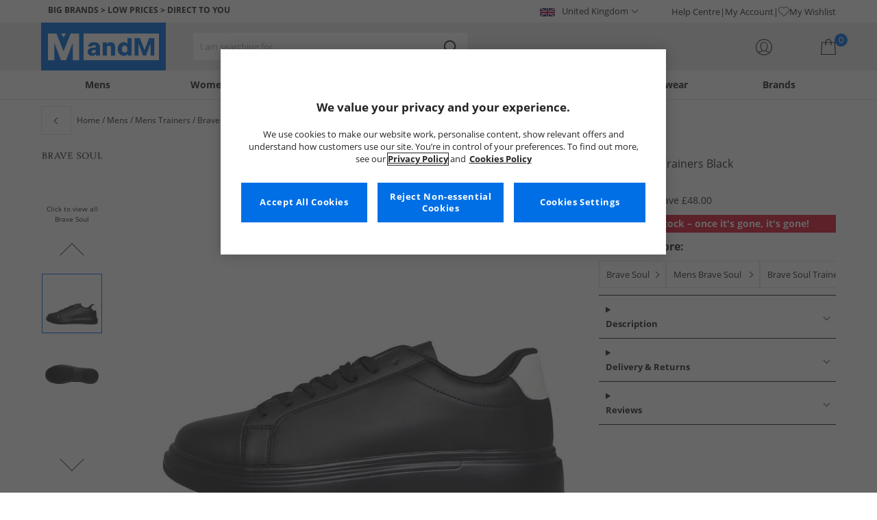

--- FILE ---
content_type: text/css
request_url: https://www.mandmdirect.com/Assets/css/vars.css
body_size: 512
content:
:root {
    /* base colour hues*/
    --blue: 211;
    --red: 351;
    --yellow: 55;
    --green: 128;
    --orange: 41;
    --reddishOrange: 24;
    --neutral: 0;
    --purple: 280;
    /* colours in use*/
    /* Neutrals*/
    --primaryWhite: hsl(var(--neutral),0%,100%);
    --primaryBlack: hsl(var(--neutral),0%,15%);
    --darkGrey: hsl(var(--neutral),0%,47%);
    --primaryGrey: hsl(var(--neutral),0%,66%);
    --lightGrey: hsl(var(--neutral),0%,88%);
    --lighterGrey: hsl(var(--neutral),0%,93%);
    --paleGrey: hsl(var(--neutral),0%, 98%);
    --trueBlack: hsl(var(--neutral),0%,0%);
    --primaryBlack-transparent-80: hsl(from var(--primaryBlack) h s l / 80%);
    --trueBlack-transparent-15: hsl(from var(--trueBlack) h s l / 15%);
    --trueBlack-transparent-25: hsl(from var(--trueBlack) h s l / 25%);
    --trueBlack-transparent-80: hsl(from var(--trueBlack) h s l / 80%);
    /* blues*/
    --darkBlue: hsl(var(--blue),40%,29%);
    --flexiBlue: hsl(var(--blue), 100%, 34%); /* This will probably replace darkBlue in the future*/
    --primaryBlue: hsl(var(--blue),100%,45%);
    --lightBlue: hsl(var(--blue),100%,88%);
    --paleBlue: hsl(var(--blue),100%,95%);
    --darkBlue-lighten-50: hsl(var(--blue),40%,79%);
    --darkBlue-darken-5: hsl(var(--blue),40%,24%);
    --primaryBlue-lighten-30: hsl(var(--blue),100%,75%);
    --primaryBlue-darken-5: hsl(var(--blue),100%,40%);
    /* Purples*/
    --darkPurple: hsl(var(--purple),41%,23%);
    --primaryPurple: hsl(var(--purple),25%,34%);
    --lightPurple: hsl(var(--purple),30%,47%);
    --palePurple: hsl(var(--purple),100%,96%);
    --darkPurple-lighten-30: hsl(var(--purple),41%,53%);
    --darkPurple-lighten-50: hsl(var(--purple),41%,73%);
    --darkPurple-darken-5: hsl(var(--purple),41%,18%);
    /* reds*/
    --primaryRed: hsl(var(--red),82%,48%);
    --primaryRed-lighten-8: hsl(var(--red),82%,56%);
    --primaryRed-lighten-50: hsl(var(--red),82%,98%); /* could be --paleRed, see blues */
    --primaryRed-darken-5: hsl(var(--red),82%,43%);
    /* yellows*/
    --darkYellow: hsl(var(--yellow),100%,55%);
    --primaryYellow: hsl(var(--yellow),97%,55%);
    --lightYellow: hsl(var(--yellow),100%,90%);
    /* greens*/
    --primaryGreen: hsl(var(--green),52%,47%);
    /* oranges*/
    --primaryOrange: hsl(var(--orange),82%,52%);
    /* reddish Oranges*/
    --primaryReddishOrange: hsl(var(--reddishOrange),100%,50%); /* NOT IN USE */
    /* Specials*/
    --primaryChristmas: hsl(153,28%,22%);
    --primaryKlarna: hsl(350,100%,88%);
    /* More variables go here */
    /* Font sizes */
    /* Standard Media Queries */
    /* Transitions */
}


--- FILE ---
content_type: text/css
request_url: https://www.mandmdirect.com/assets/css/scss2020/Component/_TopNav.min.css
body_size: 3198
content:
body.menu-active{height:100vh;overflow:hidden;}.page__header *,.main-nav *{box-sizing:border-box;color:var(--primaryBlack);}.page__header a,.main-nav a{text-decoration:none;color:inherit;}.page__header a.menu__link--clearance,.page__header a.menu__link--pricedrop,.main-nav a.menu__link--clearance,.main-nav a.menu__link--pricedrop{color:var(--primaryWhite);}.page__header a.menu__link--separator,.main-nav a.menu__link--separator{border-top:1px solid var(--lightGrey);}@media(min-width:1025px){.page__header a.menu__link--separator,.main-nav a.menu__link--separator{margin-top:5px;padding-top:10px;}}.page__header a.menu__link--new,.main-nav a.menu__link--new{color:var(--primaryBlue);}.page__header a.menu__link--new span,.main-nav a.menu__link--new span{color:var(--primaryBlue);}.MandMDKK .page__header a.menu__link--new,.MandMDKK .main-nav a.menu__link--new{color:var(--darkPurple);}.MandMDKK .page__header a.menu__link--new span,.MandMDKK .main-nav a.menu__link--new span{color:var(--darkPurple);}.topnav{grid-area:header__topnav;}.new,.save,.clearance{display:inline-block;}.new{color:var(--primaryBlue);}.MandMDKK .new{color:var(--darkPurple);}.save{color:var(--primaryRed);}.clearance{color:var(--primaryWhite);font-weight:bold;text-transform:uppercase;}@media(min-width:1025px){.clearance{background:var(--primaryRed);padding:3px 10px;margin-top:-3px;}}.menu-tgr{flex:0 0 20%;}@media(min-width:1025px){.menu-tgr{display:none;}}.menu-tgr__action{background:unset;border:0;display:block;height:50px;aspect-ratio:1/1;position:relative;margin:auto;}.menu-tgr__action *{pointer-events:none;}.menu-tgr__bar{width:24px;height:2px;display:block;background:var(--primaryBlack);position:absolute;left:50%;transform:translateX(-50%);opacity:1;transition:all .3s ease;}.menu-tgr__bar:nth-of-type(1){top:16px;}.menu-tgr__bar:nth-of-type(2),.menu-tgr__bar:nth-of-type(3){top:50%;transform:translate(-50%,-50%);transform-origin:50%;}.menu-tgr__bar:nth-of-type(4){bottom:16px;}.menu-active .menu-tgr__bar:nth-of-type(1),.menu-active .menu-tgr__bar:nth-of-type(4){opacity:0;}.menu-active .menu-tgr__bar:nth-of-type(2){transform:translate(-50%,-50%) rotate(45deg);}.menu-active .menu-tgr__bar:nth-of-type(3){transform:translate(-50%,-50%) rotate(135deg);}@media(min-width:1025px){.visually-hidden__large-up{clip:rect(1px,1px,1px,1px);height:1px;overflow:hidden;position:absolute!important;width:1px;}}.main-nav{width:100%;max-height:calc(100dvh - 82px);overflow:auto;transition:left ease .3s;position:fixed;top:82px;left:-100vw;z-index:10;}.menu-active .main-nav{left:0;}@media(min-width:1025px){.main-nav{max-height:none;overflow:visible;transition:none;position:relative;top:auto;left:auto;z-index:auto;height:43px;border-bottom:1px solid var(--lightGrey);}}.level-1{max-width:1200px;position:relative;margin:0 auto;height:auto;}@media(min-width:1025px){.level-1{z-index:2;padding:0 20px;}}.level-1__list{display:flex;flex-direction:column;background:var(--primaryWhite);padding:0;}@media(min-width:1025px){.level-1__list{flex-direction:row;}}.listless{list-style:none;padding:0;margin:0;}.level-1__item{font-size:14px;order:11;}@media(min-width:1025px){.level-1__item{flex:1;text-align:center;line-height:22px;order:1;}.MandMNL .level-1__item,.MandMDKK .level-1__item,.MandMPL .level-1__item{flex:1 1 auto;}.level-1__item:hover,.level-1__item:focus{background:var(--paleGrey);}.level-1__item:hover .level-1__panel,.level-1__item:focus .level-1__panel{visibility:visible;opacity:1;z-index:10;height:auto;}}.level-1__item .level-1__link{border-top:1px solid var(--lightGrey);position:relative;}.level-1__item .level-1__link:after{content:" ";border:1px solid var(--primaryBlack);height:6px;width:6px;margin-left:6px;margin-bottom:1px;position:relative;display:inline-block;border-top:0;border-left:0;background:transparent!important;transition:all .1s;transform:rotate(315deg);position:absolute;top:calc(50% - 3px);right:20px;margin-left:0;margin-bottom:0;}.level-1__item .level-1__link.level-1__link--usr:after{content:none;}@media(min-width:1025px){.level-1__item .level-1__link{border-top:0;}.level-1__item .level-1__link:after{content:none;}}.level-1__item .level-1__link--burger{display:flex;align-items:center;padding:0 30px 0 0;font-weight:700;font-size:16px;width:100%;border-left:0;border-right:0;}.level-1__item .level-1__link--burger img{flex:0 0 70px;margin:0 15px 0 0;}.level-1__item .level-1__link--single a{display:flex;align-items:center;}.level-1__item.level-1__item--unlimited{text-align:center;padding:15px;background:var(--primaryWhite);}@media(min-width:1025px){.level-1__item.level-1__item--unlimited{display:none;}}.level-1__item.level-1__item--unlimited .unlimited{padding:5px;background:var(--paleGrey);border:0;}.level-1__item.level-1__item--unlimited .unlimited *{pointer-events:none;}.level-1__item.level-1__item--unlimited .unlimited .unlimited__highlight{color:var(--primaryBlue);}.MandMDKK .level-1__item.level-1__item--unlimited .unlimited .unlimited__highlight{color:var(--darkPurple);}.level-1__item.level-1__item--unlimited .unlimited:after{content:none;}.level-1__item.level-1__item--mens{order:1;}.level-1__item.level-1__item--womens{order:2;}.level-1__item.level-1__item--boys{order:3;}.level-1__item.level-1__item--girls{order:4;}.level-1__item.level-1__item--bf{order:5;}.level-1__item.level-1__item--bf .level-1__link{background:var(--primaryBlack);color:var(--primaryYellow);}.level-1__item.level-1__item--bf .level-1__link.level-1__link--active,.level-1__item.level-1__item--bf .level-1__link:hover{background:var(--primaryBlack);}.level-1__item.level-1__item--bf .level-1__link.level-1__link--active:before,.level-1__item.level-1__item--bf .level-1__link:hover:before{background:var(--primaryYellow);}.level-1__item.level-1__item--cyber{order:5;text-wrap:nowrap;}.level-1__item.level-1__item--cyber .level-1__link{background:hsl(351,82%,48%);color:hsl(0,0%,100%);}.level-1__item.level-1__item--cyber .level-1__link.level-1__link--active,.level-1__item.level-1__item--cyber .level-1__link:hover{background:hsl(351,82%,48%);}.level-1__item.level-1__item--cyber .level-1__link.level-1__link--active:before,.level-1__item.level-1__item--cyber .level-1__link:hover:before{background:hsl(0,0%,100%);}.level-1__item.level-1__item--clearance{order:6;}.level-1__item.level-1__item--clearance .level-1__link{background:var(--primaryRed);color:var(--primaryWhite);white-space:nowrap;}.level-1__item.level-1__item--clearance .level-1__link.level-1__link--active{background:var(--primaryRed);}.level-1__item.level-1__item--clearance .level-1__link.level-1__link--active:before{background:var(--primaryBlack);}.level-1__item.level-1__item--clearance .level-1__link.level-1__link--burger:after{border:1px solid var(--primaryWhite);border-top:0;border-left:0;}.MandMGER .level-1__item.level-1__item--clearance,.MandMNL .level-1__item.level-1__item--clearance,.MandMDKK .level-1__item.level-1__item--clearance,.MandMPL .level-1__item.level-1__item--clearance{order:5;}@media(min-width:1025px){.MandMGER .level-1__item.level-1__item--clearance,.MandMNL .level-1__item.level-1__item--clearance,.MandMDKK .level-1__item.level-1__item--clearance,.MandMPL .level-1__item.level-1__item--clearance{order:9;}}.MandMFRA .level-1__item.level-1__item--clearance{order:9;}.level-1__item.level-1__item--xmas{order:7;}.level-1__item.level-1__item--footwear{order:8;}.level-1__item.level-1__item--sport{order:9;}.level-1__item.level-1__item--brands{order:10;}.MandMGER .level-1__item.level-1__item--brands{order:5;}.MandMNL .level-1__item.level-1__item--brands,.MandMFRA .level-1__item.level-1__item--brands,.MandMDKK .level-1__item.level-1__item--brands,.MandMPL .level-1__item.level-1__item--brands{order:8;}.level-1__link{background:var(--primaryWhite);display:block;padding:11px 15px;border-bottom:0;position:relative;}@media(min-width:1025px){.level-1__link{font-weight:700;padding:10px;transition:all .3s ease;overflow:hidden;}.level-1__link:hover{background:var(--paleGrey);}.level-1__link:hover:before{content:"";position:absolute;bottom:0;width:100%;height:4px;background:var(--primaryBlue);left:0;}.MandMDKK .level-1__link:hover:before{background:var(--darkPurple);}.level-1__link:hover+.level-1__panel,.level-1__link:focus+.level-1__panel{visibility:visible;opacity:1;z-index:10;}.level-1__link:hover:after,.level-1__link:focus:after{border-bottom-color:var(--primaryBlue);bottom:0;}.MandMDKK .level-1__link:hover:after,.MandMDKK .level-1__link:focus:after{border-bottom-color:var(--darkPurple);}.level-1__link.level-1__link--active:hover{background:var(--paleGrey);}}@media(min-width:1025px){.level-1__link.level-1__link--active{background:var(--paleGrey);}}.level-1__link.level-1__link--active:before{content:"";position:absolute;bottom:0;width:100%;height:4px;background:none;left:0;}@media(min-width:1025px){.level-1__link.level-1__link--active:before{background:var(--primaryBlue);}.MandMDKK .level-1__link.level-1__link--active:before{background:var(--darkPurple);}}.level-1__link--usr{background:var(--paleGrey);padding-left:48px;}.level-1__link--usr:before{content:"";display:block;width:16px;height:45px;position:absolute;left:18px;top:0;background:center no-repeat;background-size:16px;}.level-1__link--usr.level-1__link--account:before{background-image:url(/assets/images/header/account.svg);}.level-1__link--usr.level-1__link--wishlist:before{background-image:url(/assets/images/header/wishlistHeart.svg);}.level-1__link--usr.level-1__link--help-centre:before{background-image:url(/assets/images/header/helpcentre.svg);}.level-1__link--usr.level-1__link--login:before{background-image:url(/assets/images/header/login.svg);}.level-1__link--usr.level-1__link--logout:before{background-image:url(/assets/images/header/logout.svg);}.level-1__panel{position:fixed;left:-100vw;background:var(--primaryWhite);z-index:-1;width:100%;height:calc(100% - 82px);overflow:hidden;transition:all .3s ease;opacity:0;top:82px;}@media(min-width:1025px){.level-1__panel{border:1px solid var(--lightGrey);visibility:hidden;opacity:0;overflow:hidden;transition:all ease .3s;transition-delay:.15s;position:absolute;z-index:-1;top:42px;left:50%;width:100%;max-width:1160px;transform:translateX(-50%);height:0;}}.level-1__panel.level-2--active{overflow-y:scroll;left:0;opacity:1;z-index:2;}.level-1__panel.level-2--active .level-2__menu{position:absolute;width:100%;}@media(min-width:1025px){.level-1__panel.level-2--active{visibility:visible;opacity:1;z-index:10;height:auto;overflow:hidden;left:50%;}}.level-1__panel.level-2--active:after{left:0;}.level-2__menu{margin-top:57px;padding:0;}.level-2__menu li{list-style:none;}@media(min-width:1025px){.level-2__menu{margin-top:0;width:250px;text-align:left;min-height:511px;border-right:1px solid var(--lightGrey);transition:all .5s ease;}}.level-2__header{border-top:1px solid var(--lightGrey);display:block;height:56px;line-height:56px;padding:0 15px;position:relative;font-size:14px;width:100%;list-style:none;margin-bottom:0;font-weight:700;position:relative;}.level-2__header:after{content:" ";border:1px solid var(--primaryBlack);height:6px;width:6px;margin-left:6px;margin-bottom:1px;position:relative;display:inline-block;border-top:0;border-left:0;background:transparent!important;transition:all .1s;transform:rotate(315deg);position:absolute;top:calc(50% - 3px);right:20px;margin-left:0;margin-bottom:0;}@media(min-width:1025px){.level-2__header{border-top:0;height:45px;line-height:45px;font-size:13px;}.level-2__header:after{content:none;}.level-2__header.level-2__header--hover{background-color:var(--paleGrey);}.level-2__header.level-2__header--hover:after{content:" ";border:1px solid var(--lightGrey);height:12px;width:12px;margin:-5px 0 0;position:absolute;right:-7px;display:inline-block;border-top:0;border-left:0;background:var(--paleGrey);transform:rotate(315deg);z-index:1;}.level-2__header.level-2__header--hover:after{background:var(--paleGrey)!important;z-index:2;}}.level-2__header.level-2__header--bf{background-color:var(--primaryBlack);color:var(--primaryYellow);}.level-2__header.level-2__header--bf:after{content:" ";border:1px solid var(--primaryWhite);border-top:0;border-left:0;}@media(min-width:1025px){.level-2__header.level-2__header--bf:after{content:none;}}.level-2__header.level-2__header--bf.level-2__header--hover:after{content:" ";background-color:var(--primaryBlack)!important;}.level-2__header.level-2__header--clearance{background-color:var(--primaryRed);color:var(--primaryWhite);}.level-2__header.level-2__header--clearance:after{content:" ";border:1px solid var(--primaryWhite);border-top:0;border-left:0;}@media(min-width:1025px){.level-2__header.level-2__header--clearance:after{content:none;}}.level-2__header.level-2__header--clearance.level-2__header--hover:after{content:" ";background-color:var(--primaryRed)!important;}.level-2__header.level-2__header--highlights{height:56px;margin-top:28px;padding:0 0 0 16px;line-height:56px;font-size:16px;font-weight:700;border-top:0;}.level-2__header.level-2__header--highlights img{width:24px;height:24px;margin-right:12px;display:inline-block;vertical-align:sub;}.level-2__header.level-2__header--highlights:after{content:none;}.level-2__header.level-2__header-facets:after{transform:rotate(45deg);}.level-2__header.level-2__header-facets--open:after{transform:rotate(225deg);}.level-2__backup{background:var(--primaryWhite);border-top:1px solid var(--lightGrey);border-bottom:1px solid var(--lightGrey);display:flex;flex-direction:row;height:58px;line-height:56px;padding:0;position:fixed;top:82px;width:100%;z-index:1;}.level-2__backup button{background:var(--primaryWhite);border:1px solid var(--lightGrey);border-top:0;border-bottom:0;cursor:pointer;height:auto;min-width:56px;width:56px;}.level-2__backup button:after{content:" ";background:transparent;border:1px solid var(--primaryBlack);border-top:0;border-left:0;display:inline-block;height:6px;transition:all .1s;transform:rotate(135deg);width:6px;}.level-2__backup h1{line-height:20px;font-size:16px;font-style:normal;font-weight:700;display:flex;align-items:center;padding:0 15px;}.level-2__backup img{width:56px;height:auto;}.level-2__backup h1{padding:0 10px;}@keyframes wiggle{0%{transform:rotate(0deg);}80%{transform:rotate(0deg);}85%{transform:rotate(6deg);}95%{transform:rotate(-6deg);}100%{transform:rotate(0deg);}}.level-2__icon{display:inline-block;animation:wiggle 1.5s infinite;height:20px;width:20px;vertical-align:sub;margin-left:4px;}.level-2__hero{left:744px;position:absolute;top:0;}.level-2__hero a{aspect-ratio:370/470;display:block;padding:12px 20px;}.level-2__hero a :hover{opacity:.8;}.level-3__menu{background:var(--primaryWhite);}@media(min-width:1025px){.level-3__menu{display:none;width:247px;position:absolute;left:250px;top:0;border-right:1px solid var(--lightGrey);height:auto;padding:0 0 24px;min-height:511px;}}.level-2--active .level-3__menu{display:none;}@media(min-width:1025px){.level-3__menu.level-3__menu--wide{width:494px;columns:2;-webkit-columns:2;-moz-columns:2;}}@media(min-width:1025px){.level-3__menu.level-3__menu--single{width:494px;}.level-3__menu.level-3__menu--single:has(li:nth-child(10)){column-count:2;column-gap:20px;}.level-3__menu.level-3__menu--single:has(li:nth-child(10)) li{max-width:193px;}.level-3__menu.level-3__menu--single:has(li:nth-child(10)) li a{padding:13px 0 13px 20px;display:inline-block;}}.level-3__menu.level-3__menu--single.level-3__menu--trading,.level-3__menu.level-3__menu--single.level-3__menu--all{display:block;position:relative;left:0;opacity:1;top:0;padding:0;margin-top:0;}.level-3--active .level-3__menu.level-3__menu--single.level-3__menu--trading,.level-3--active .level-3__menu.level-3__menu--single.level-3__menu--all{display:none;}@media(min-width:1025px){.level-3__menu.level-3__menu--single.level-3__menu--trading,.level-3__menu.level-3__menu--single.level-3__menu--all{position:absolute;left:250px;}}.level-1__item--clearance .level-3__menu.level-3__menu--single.level-3__menu--all{background-color:var(--primaryRed);}@media(min-width:1025px){.level-1__item--clearance .level-3__menu.level-3__menu--single.level-3__menu--all{background-color:var(--primaryWhite);}}.level-3__menu.level-3__menu--single.level-3__menu--all a{position:relative;}.level-3__menu.level-3__menu--single.level-3__menu--all a:after{content:" ";border:1px solid var(--primaryBlack);height:6px;width:6px;margin-left:6px;margin-bottom:1px;position:relative;display:inline-block;border-top:0;border-left:0;background:transparent!important;transition:all .1s;transform:rotate(315deg);position:absolute;top:calc(50% - 3px);right:20px;margin-left:0;margin-bottom:0;}.level-1__item--clearance .level-3__menu.level-3__menu--single.level-3__menu--all a{color:var(--primaryWhite);}@media(min-width:1025px){.level-1__item--clearance .level-3__menu.level-3__menu--single.level-3__menu--all a{color:var(--primaryBlack);}}.level-1__item--clearance .level-3__menu.level-3__menu--single.level-3__menu--all a:after{border:1px solid var(--primaryWhite);border-top:0;border-left:0;}@media(min-width:1025px){.level-3__menu.level-3__menu--single.level-3__menu--all a:after{border:0;}}.level-3__menu.level-3__menu--active{display:block;position:absolute;padding:0;top:0;z-index:1;width:100%;height:100dvh;}.level-3__menu.level-3__menu--active.level-3__menu--clothing{display:flex;flex-direction:column;}@media(min-width:1025px){.level-3__menu.level-3__menu--active{width:494px;height:auto;}}.level-3__header{font-size:14px;font-weight:700;margin-bottom:0;list-style:none;padding:0 15px;width:100%;display:block;position:relative;height:56px;line-height:56px;border-top:1px solid var(--lightGrey);position:relative;}.level-3__header:after{content:" ";border:1px solid var(--primaryBlack);height:6px;width:6px;margin-left:6px;margin-bottom:1px;position:relative;display:inline-block;border-top:0;border-left:0;background:transparent!important;transition:all .1s;transform:rotate(45deg);position:absolute;top:calc(50% - 3px);right:20px;margin-left:0;margin-bottom:0;}.level-3__header.level-4--active:after{transform:rotate(225deg);}@media(min-width:1025px){.level-3__header{font-size:13px;height:auto;line-height:20px;border-top:0;padding:13px 20px 12px;width:50%;}.level-3__header:after{content:none;}.level-3__header.level-3__header--hover{background-color:var(--paleGrey);}.level-3__header.level-3__header--hover:after{content:" ";border:1px solid var(--lightGrey);height:12px;width:12px;margin:-5px 0 0;position:absolute;right:-7px;display:inline-block;border-top:0;border-left:0;background:var(--paleGrey);transform:rotate(315deg);z-index:1;}.level-3__header.level-3__header--hover:after{background:var(--paleGrey)!important;}}.level-3__backup{background:var(--primaryWhite);border-top:1px solid var(--lightGrey);border-bottom:1px solid var(--lightGrey);display:flex;flex-direction:row;height:58px;line-height:56px;padding:0;position:fixed;top:82px;width:100%;z-index:1;}.level-3__backup button{background:var(--primaryWhite);border:1px solid var(--lightGrey);border-top:0;border-bottom:0;cursor:pointer;height:auto;min-width:56px;width:56px;}.level-3__backup button:after{content:" ";background:transparent;border:1px solid var(--primaryBlack);border-top:0;border-left:0;display:inline-block;height:6px;transition:all .1s;transform:rotate(135deg);width:6px;}.level-3__backup h1{line-height:20px;font-size:16px;font-style:normal;font-weight:700;display:flex;align-items:center;padding:0 15px;}.level-4__menu{display:none;width:248px;position:absolute;left:246px;top:0;border-right:1px solid var(--lightGrey);border-left:1px solid var(--lightGrey);height:auto;min-height:100%;padding:0 0 24px;}.level-4__menu.level-4__menu--single{display:block;left:0;width:100%;position:relative;padding:0;border:0;}@media(min-width:1025px){.level-4__menu.level-4__menu--single{display:none;left:246px;width:248px;position:absolute;padding:0 0 24px;border-right:1px solid var(--lightGrey);border-left:1px solid var(--lightGrey);}}.level-4__menu.level-4__menu--open{display:block;position:relative;left:0;width:100%;border:0;padding:0;}.level-4__menu.level-4__menu--open .menu__link{border-top:0;font-size:13px;}.level-4__menu.level-4__menu--open .level-3__backup{display:none;}.level-4__menu.level-4__menu--active{display:block;}.menu__link{display:block;height:56px;line-height:56px;padding:0 15px;border-top:1px solid var(--lightGrey);position:relative;font-size:14px;}.menu__link:hover{text-decoration:underline;}@media(min-width:1025px){.menu__link{border:0;height:auto;line-height:20px;padding:13px 20px 12px;font-size:13px;transition:all .3s ease;}}.menu__link.menu__link--all{font-weight:700;}.menu__link.menu__link--new,.menu__link--new{color:var(--primaryBlue);}.MandMDKK .menu__link.menu__link--new,.MandMDKK .menu__link--new{color:var(--darkPurple);}.menu__link.menu__link--clearance{background:var(--primaryRed);color:var(--primaryWhite);}@media(min-width:1025px){.menu__link.menu__link--clearance{background:none;}}.menu__link.menu__link--bf span{background:var(--primaryBlack);color:var(--primaryYellow);padding:5px 10px;font-weight:700;text-wrap:nowrap;}.MandMFRA .menu__link.menu__link--bf span,.MandMGER .menu__link.menu__link--bf span,.MandMNL .menu__link.menu__link--bf span{display:inline-block;text-wrap:auto;}@media(min-width:1025px){.MandMFRA .menu__link.menu__link--bf span,.MandMGER .menu__link.menu__link--bf span,.MandMNL .menu__link.menu__link--bf span{width:200px;}}.level-3__menu--trading .menu__link{height:auto;line-height:inherit;padding:17px 15px;}@media(min-width:1025px){.level-3__menu--trading .menu__link{padding:13px 20px 12px;}}

--- FILE ---
content_type: application/javascript
request_url: https://www.mandmdirect.com/assets/js/js2020/topnavData/topnavDataGBP.min.js
body_size: 9493
content:
export const tndata={highlights:{text:`This Week's Highlights`,image:`https://resources.mandmdirect.com/assets/MVT/mvt1865/hightlight.svg`},mens:{text:`Mens`,link:`/landing/mens`,thumb_image:`https://resources.mandmdirect.com/assets/topnav/burger-nav/burger-nav-mens.webp`,seo_text:`Shop All Mens`,hero_link:`/landing/mens`,hero_image:`https://resources.mandmdirect.com/assets/topnav/2025/Post-Christmas/mens_GBP-IE.webp`,hero_seo_text:`Mens Fashion`,footwear:[{link:`/mens/footwear`,text:`Footwear`},{link:`/mens/footwear/new`,text:`New In Footwear`,new_in:!0},{link:`/mens/trainers`,text:`Trainers`},{link:`/mens/boots`,text:`Boots`},{link:`/mens/shoes`,text:`Shoes`},{link:`/mens/trainers/sport`,text:`Sport Trainers`},{link:`/mens/shoes/slippers`,text:`Slippers`},{link:`/mens/boots/hiking-boots`,text:`Walking Boots`},{link:`/mens/football-boots`,text:`Football Boots`},{link:`/mens/trainers/running-shoes`,text:`Running Shoes`},{link:`/mens/trainers/canvas-and-plimsolls`,text:`Canvas Shoes & Espadrilles`},{link:`/mens/flip-flops-sandals`,text:`Flip Flops, Sandals & Sliders`},{link:`/mens/footwear`,text:`All Mens Footwear`,shop_all:!0},],clothing:{link:`/mens/clothing`,text:`Clothing`,new_in_clothing:[{link:`/mens/clothing/new`,text:`New In Clothing`,new_in:!0},],jackets_coats_gilets:[{text:`Jackets, Coats & Gilets`},{link:`/mens/jackets-and-coats`,text:`Jackets & Coats`},{link:`/mens/jackets-and-coats/waterproof-jackets`,text:`Rain Jackets`},{link:`/mens/jackets-and-coats/puffer`,text:`Puffer Jackets`},{link:`/mens/jackets-and-coats/gilets`,text:`Gilets`},{link:`/mens/jackets-and-coats/fleeces`,text:`Fleeces`},{link:`/mens/lightweight-jackets`,text:`Lightweight Jackets`},{link:`/mens/jackets-and-coats`,text:`All Jackets, Coats & Gilets`,shop_all:!0},],t_shirts_shirts_polos:[{text:`T-Shirts, Shirts & Polos`},{link:`/mens/t-shirts-and-vests/t-shirts`,text:`T-Shirts`},{link:`/mens/shirts`,text:`Shirts`},{link:`/mens/polos`,text:`Polos`},{link:`/mens/t-shirts-and-vests/long-sleeve`,text:`Long Sleeve T-Shirts`},{link:`/mens/t-shirts-and-vests/vests`,text:`Vests`},{link:`/mens/t-shirts-and-vests/multipacks`,text:`Multipacks`},{link:`/mens/t-shirts-polos-tops`,text:`All T-Shirts, Polos & Shirts`,shop_all:!0},],hoodies_sweatshirts:[{text:`Hoodies & Sweatshirts`},{link:`/mens/hoodies-and-sweatshirts/hoodies`,text:`Hoodies`},{link:`/mens/hoodies-and-sweatshirts/sweatshirts`,text:`Sweatshirts`},{link:`/mens/jackets-and-coats/fleeces`,text:`Fleeces`},{link:`/mens/hoodies-and-sweatshirts/track-tops`,text:`Track Tops`},{link:`/mens/hoodies-and-sweatshirts`,text:`All Hoodies & Sweatshirts`,shop_all:!0},],jeans_trousers:[{text:`Jeans, Trousers & Chinos`},{link:`/mens/jeans`,text:`Jeans`},{link:`/mens/trousers`,text:`Trousers`},{link:`/mens/trousers/chinos`,text:`Chinos`},{link:`/mens/trousers/cargo-trousers`,text:`Cargo Trousers`},{link:`/mens/joggers`,text:`Joggers`},{link:`/mens/jeans-trousers`,text:`All Jeans, Trousers & Chinos`,shop_all:!0},],nightwear:[{text:`Nightwear & Slippers`},{link:`/mens/nightwear`,text:`Nightwear`},{link:`/mens/shoes/slippers`,text:`Slippers`},{link:`/mens/nightwear`,text:`All Mens Nightwear`,shop_all:!0},],co_ords_tracksuits:[{text:`Tracksuits & Joggers`},{link:`/mens/tracksuits/tracksuits`,text:`Tracksuits`},{link:`/mens/joggers`,text:`Joggers`},{link:`/mens/hoodies-and-sweatshirts/track-tops`,text:`Track Tops`},{link:`/mens/co-ordinates`,text:`Co-Ords`},{link:`/mens/tracksuits-joggers`,text:`All Tracksuits & Joggers`,shop_all:!0},],jumpers_cardigans:[{text:`Jumpers & Cardigans`},{link:`/mens/jumpers-and-cardigans/jumpers`,text:`Jumpers`},{link:`/mens/jumpers-and-cardigans/cardigans`,text:`Cardigans`},{link:`/mens/jumpers-and-cardigans`,text:`All Jumpers & Cardigans`,shop_all:!0},],underwear_socks:[{text:`Underwear & Socks`},{link:`/mens/underwear`,text:`Underwear`},{link:`/mens/socks`,text:`Socks`},{link:`/mens/underwear/boxers`,text:`Boxers`},{link:`/mens/underwear-and-socks/multipacks`,text:`Multipacks`},{link:`/mens/underwear-and-socks`,text:`All Underwear & Socks`,shop_all:!0},],shorts:[{text:`Shorts & Swimwear`},{link:`/mens/shorts`,text:`Shorts`},{link:`/mens/co-ordinates`,text:`Co-Ords`},{link:`/mens/shorts/cargo-shorts`,text:`Cargo Shorts`},{link:`/mens/shorts/sports-performance-shorts`,text:`Sport Shorts`},{link:`/mens/shorts/swim-shorts`,text:`Swim Shorts`},{link:`/mens/shorts/multipacks`,text:`Multipacks`},{link:`/mens/shorts`,text:`Shop All Shorts & Swimwear`,shop_all:!0},],all_clothing:[{link:`/mens/clothing`,text:`All Mens Clothing`,shop_all:!0},]},accessories:[{text:`Accessories`},{link:`/mens/accessories/new`,text:`New In Accessories`,new_in:!0},{link:`/mens/underwear`,text:`Underwear`},{link:`/mens/socks`,text:`Socks`},{link:`/mens/gloves-hats-scarves`,text:`Gloves, Scarves & Hats`},{link:`/mens/bags`,text:`Bags`},{link:`/mens/belts-and-wallets`,text:`Belts & Wallets`},{link:`/mens/sports-accessories`,text:`Sports Accessories & Footballs`},{link:`/mens/fragrance-and-grooming`,text:`Aftershave & Grooming`},{link:`/mens/shoes/slippers`,text:`Slippers`},{link:`/audio-and-technology`,text:`Games & Electricals`},{link:`/mens/accessories/sunglasses`,text:`Sunglasses`},{link:`/mens/accessories/jewellery-and-watches`,text:`Jewellery & Watches`},{link:`/mens/accessories`,text:`All Mens Accessories`,shop_all:!0},],sports:{link:`/mens/sport`,text:`Sport`,new_in_sport:[{link:`/mens/sport/new`,text:`New in Sport`,new_in:!0},],shop_by_sport:[{text:`Shop By Sport`},{link:`/mens/outdoor`,text:`Outdoor`},{link:`/mens/sport/gym-and-fitness`,text:`Gym & Training`},{link:`/mens/sport/football`,text:`Football`},{link:`/mens/sport/running`,text:`Running`},{link:`/mens/swimwear`,text:`Swimming`},{link:`/mens/sport/golf`,text:`Golf`},{link:`/mens/teamwear`,text:`Teamwear`},{link:`/mens/sport/replica-kits`,text:`Replica Kits`},{link:`/mens/sport`,text:`All Sports`,shop_all:!0},],sport_footwear:[{text:`Sport Footwear`},{link:`/mens/trainers/sport`,text:`Trainers`},{link:`/mens/football-boots`,text:`Football Boots`},{link:`/mens/trainers/running-shoes`,text:`Running Shoes`},{link:`/mens/boots/hiking-boots`,text:`Walking Boots & Shoes`},{link:`/mens/sport/footwear`,text:`All Sport Footwear`,shop_all:!0},],sport_clothing:[{text:`Sport Clothing`},{link:`/mens/jackets-and-coats/sport`,text:`Jackets`},{link:`/mens/sports-performance-tops`,text:`Tops & T-Shirts`},{link:`/mens/tracksuits/sport`,text:`Tracksuits`},{link:`/mens/hoodies-and-sweatshirts/sport`,text:`Hoodies & Sweatshirts`},{link:`/mens/jackets-and-coats/fleeces-sport`,text:`Fleeces`},{link:`/mens/shorts/sports-performance-shorts`,text:`Shorts`},{link:`/mens/sports-performance-bottoms`,text:`Joggers & Track Pants`},{link:`/mens/teamwear`,text:`Teamwear`},{link:`/mens/sport/replica-kits`,text:`Replica Kits`},{link:`/mens/underwear-and-socks/sport`,text:`Underwear & Socks`},{link:`/mens/sport/clothing`,text:`All Sport Clothing`,shop_all:!0},],sport_tops_outerwear:[{text:`Sport Tops`},{link:`/mens/sports-performance-tops`,text:`Tops & T-Shirts`},{link:`/mens/tracksuits/sport`,text:`Tracksuits`},{link:`/mens/hoodies-and-sweatshirts/sport`,text:`Hoodies & Sweatshirts`},{link:`/mens/sports-performance-tops`,text:`All Sport Tops`,shop_all:!0},],sport_shorts_bottoms:[{text:`Sport Shorts & Bottoms`},{link:`/mens/sports-performance-bottoms`,text:`Joggers & Track Pants`},{link:`/mens/shorts/sports-performance-shorts`,text:`Shorts`},{link:`/mens/sports-performance-bottoms-shorts`,text:`All Sport Shorts & Bottoms`,shop_all:!0},],outdoor:[{text:`Outdoor`},{link:`/mens/jackets-and-coats/performance-and-technical`,text:`Jackets`},{link:`/mens/fleeces/outdoor`,text:`Fleeces`},{link:`/mens/boots/hiking-boots`,text:`Walking Boots & Shoes`},{link:`/mens/t-shirts-and-vests/outdoor`,text:`Tops & T-Shirts`},{link:`/mens/trousers/outdoor`,text:`Trousers`},{link:`/mens/outdoor`,text:`All Outdoor`,shop_all:!0},],sport_outerwear:[{text:`Outerwear`},{link:`/mens/jackets-and-coats/sport`,text:`Jackets`},{link:`/mens/jackets-and-coats/fleeces-sport`,text:`Fleeces`},{link:`/mens/sport/outerwear`,text:`All Outerwear`,shop_all:!0},],football:[{text:`Football`},{link:`/mens/teamwear`,text:`Teamwear`},{link:`/mens/sport/replica-kits`,text:`Replica Kits`},{link:`/mens/football-boots`,text:`Football Boots`},{link:`/footballs`,text:`Footballs`},{link:`/mens/sport/football`,text:`All Football`,shop_all:!0},],running:[{text:`Running`},{link:`/mens/trainers/running-shoes`,text:`Running Shoes`},{link:`/mens/sport/running`,text:`Running Clothing`},{link:`/mens/shorts/sports-performance-shorts`,text:`Shorts`},{link:`/mens/sports-performance-tops`,text:`Tops`},{link:`/mens/sport/socks`,text:`Socks`},{link:`/mens/sport/running`,text:`All Mens Running `,shop_all:!0},],sport_accessories:[{text:`Sport Accessories`},{link:`/mens/socks/sports-socks`,text:`Socks`},{link:`/mens/underwear/sport`,text:`Underwear`},{link:`/mens/accessories/sport`,text:`Accessories`},{link:`/footballs`,text:`Footballs`},{link:`/mens/accessories-socks/sport`,text:`All Sport Accessories`,shop_all:!0},],shop_by_brand:[{text:`Shop By Brand`},{link:`/mens/skechers`,text:`Skechers`},{link:`/mens/trespass`,text:`Trespass`},{link:`/mens/puma`,text:`Puma`},{link:`/mens/ellesse`,text:`Ellesse`},{link:`/mens/new-balance`,text:`New Balance`},{link:`/mens/under-armour`,text:`Under Armour`},{link:`/mens/berghaus`,text:`Berghaus`},{link:`/mens/vans`,text:`Vans`},{link:`/mens/converse`,text:`Converse`},{link:`/mens/lacoste`,text:`Lacoste`},{link:`/mens/adidas-adidas-originals`,text:`adidas & adidas Originals`},{link:`/mens/sport`,text:`All Mens Sport`,shop_all:!0},],all_sport:[{link:`/mens/sport`,text:`All Mens Sport`,shop_all:!0},]},clearance:[{text:`Clearance`},{link:`/mens/trainers/clearance`,text:`Trainers`},{link:`/mens/jackets-and-coats/clearance`,text:`Jackets & Coats`},{link:`/mens/boots/clearance`,text:`Boots`},{link:`/mens/hoodies-and-sweatshirts/clearance`,text:`Hoodies & Sweatshirts`},{link:`/mens/t-shirts-and-vests/clearance`,text:`T-Shirts & Vests`},{link:`/mens/shoes/clearance`,text:`Shoes`},{link:`/mens/tracksuits/clearance`,text:`Tracksuits & Co-Ords`},{link:`/mens/jeans-trousers/clearance`,text:`Jeans & Trousers`},{link:`/mens/shirts/clearance`,text:`Shirts`},{link:`/mens/shorts/clearance`,text:`Shorts`},{link:`/mens/clearance/clothing`,text:`Clothing`},{link:`/mens/clearance/footwear`,text:`Footwear`},{link:`/mens/clearance/sport`,text:`Sport`},{link:`/mens/clearance/accessories`,text:`Accessories`},{link:`/mens/clearance`,text:`All Mens Clearance`,shop_all:!0},],all:[{link:`/landing/mens`,text:`Shop All Mens`},],brands:[{text:`Brands`},{link:`/mens/french-connection`,text:`French Connection`},{link:`/mens/bench`,text:`Bench`},{link:`/mens/jack-and-jones`,text:`JACK & JONES`},{link:`/mens/brave-soul`,text:`Brave Soul`},{link:`/mens/puma`,text:`Puma`},{link:`/mens/trespass`,text:`Trespass`},{link:`/mens/adidas-adidas-originals`,text:`adidas & adidas Originals`},{link:`/mens/skechers`,text:`Skechers`},{link:`/mens/new-balance`,text:`New Balance`},{link:`/mens/crosshatch`,text:`Crosshatch`},{link:`/mens/lacoste`,text:`Lacoste`},{link:`/mens/vans`,text:`Vans`},{link:`/mens/tommy-hilfiger`,text:`Tommy Hilfiger`},{link:`/mens/ellesse`,text:`Ellesse`},{link:`/mens/calvin-klein`,text:`Calvin Klein`},{link:`/mens/883-police`,text:`883 Police`},{link:`/mens/ben-sherman`,text:`Ben Sherman`},{link:`/mens/avant-garde`,text:`Avant Garde`},{link:`/mens/berghaus`,text:`Berghaus`},{link:`/mens/under-armour`,text:`Under Armour`},{link:`/mens/nicce`,text:`NICCE`},{link:`/mens/napapijri`,text:`Napapijri`},{link:`/mens/timberland`,text:`Timberland`},{link:`/landing/mens-a-to-z-of-brands`,text:`All Mens Brands`,shop_all:!0},],highlights:[{link:`/mens/new`,text:`Mens New In`,new_in:!0},{link:`/mens/jackets-and-coats`,text:`Jackets & Coats - `,save_text:`From only £19.99`},{link:`/mens/trainers`,text:`Trainers - `,save_text:`For Less`,new_text:``},{link:`/mens/sport`,text:`Sport - `,save_text:`adidas, Puma & Skechers For Less`,new_text:``},{link:`/mens/levis`,text:`Levi's - `,save_text:``,new_text:`New Range`},{link:`/mens/clearance`,clearance_text:`Clearance`},]},womens:{text:`Womens`,link:`/womens`,thumb_image:`https://resources.mandmdirect.com/assets/topnav/burger-nav/burger-nav-womens.webp`,seo_text:`Shop All Womens`,hero_link:`/womens`,hero_image:`https://resources.mandmdirect.com/assets/topnav/2025/Post-Christmas/womens_GBP-IE.webp`,hero_seo_text:`Womens Fashion`,footwear:[{link:`/womens/footwear`,text:`Footwear`},{link:`/womens/footwear/new`,text:`New In Footwear`,new_in:!0},{link:`/womens/trainers`,text:`Trainers`},{link:`/womens/boots`,text:`Boots`},{link:`/womens/trainers/sport`,text:`Sport Trainers`},{link:`/womens/boots/hiking-boots`,text:`Walking Boots`},{link:`/womens/shoes`,text:`Shoes`},{link:`/womens/shoes/slippers`,text:`Slippers`},{link:`/womens/trainers/canvas-and-plimsolls`,text:`Canvas Shoes & Espadrilles`},{link:`/womens/trainers/running-shoes`,text:`Running Shoes`},{link:`/womens/flip-flops-sandals`,text:`Sandals, Sliders & Flip Flops`},{link:`/womens/footwear`,text:`All Womens Footwear`,shop_all:!0},],clothing:{link:`/womens/clothing`,text:`Clothing`,new_in_clothing:[{link:`/womens/clothing/new`,text:`New In Clothing`,new_in:!0},],jackets_coats_gilets:[{text:`Jackets, Coats & Gilets`},{link:`/womens/jackets-and-coats`,text:`Jackets & Coats`},{link:`/womens/jackets-and-coats/waterproof-jackets`,text:`Rain Jackets`},{link:`/womens/jackets-and-coats/puffer`,text:`Puffer Jackets`},{link:`/womens/jackets-and-coats/fleeces`,text:`Fleeces`},{link:`/womens/jackets-and-coats/gilets`,text:`Gilets`},{link:`/womens/jackets-and-coats/macs`,text:`Trench Coats & Macs`},{link:`/womens/lightweight-jackets`,text:`Lightweight Jackets`},{link:`/womens/jackets-and-coats`,text:`All Jackets, Coats & Gilets`,shop_all:!0},],t_shirts_shirts_polos:[{text:`T-Shirts, Tops & Vests`},{link:`/womens/tops`,text:`Tops`},{link:`/womens/t-shirts-and-vests/t-shirts`,text:`T-Shirts`},{link:`/womens/tops/multipacks`,text:`Multipacks`},{link:`/womens/co-ordinates`,text:`Co-Ords`},{link:`/womens/tops/vests`,text:`Vests`},{link:`/womens/tops/graphic-printed`,text:`Graphic & Printed Tops`},{link:`/womens/tops/blouses-and-shirts`,text:`Blouses & Shirts`},{link:`/womens/t-shirts-tops-polos`,text:`All T-Shirts, Tops & Vests`,shop_all:!0},],hoodies_sweatshirts:[{text:`Hoodies & Sweatshirts`},{link:`/womens/hoodies-and-sweatshirts/hoodies`,text:`Hoodies`},{link:`/womens/hoodies-and-sweatshirts/sweatshirts`,text:`Sweatshirts`},{link:`/womens/jackets-and-coats/fleeces`,text:`Fleeces`},{link:`/womens/hoodies-and-sweatshirts`,text:`All Hoodies & Sweatshirts`,shop_all:!0},],jumpers_cardigans:[{text:`Jumpers & Cardigans`},{link:`/womens/jumpers-and-cardigans/jumpers`,text:`Jumpers`},{link:`/womens/jumpers-and-cardigans/cardigans`,text:`Cardigans`},{link:`/womens/jumpers-and-cardigans`,text:`All Jumpers & Cardigans`,shop_all:!0},],co_ords_tracksuits:[{text:`Tracksuits & Joggers`},{link:`/womens/tracksuits/tracksuits`,text:`Tracksuits`},{link:`/womens/co-ords`,text:`Co-Ords`},{link:`/womens/joggers`,text:`Joggers`},{link:`/womens/tracksuits-joggers`,text:`All Tracksuits & Joggers`,shop_all:!0},],jeans_trousers:[{text:`Jeans, Trousers & Leggings`},{link:`/womens/jeans`,text:`Jeans`},{link:`/womens/tracksuits-joggers`,text:`Joggers & Tracksuits`},{link:`/womens/trousers`,text:`Trousers`},{link:`/womens/leggings`,text:`Leggings`},{link:`/womens/jeans-trousers-leggings`,text:`All Jeans, Trousers & Leggings`,shop_all:!0},],nightwear:[{text:`Nightwear & Slippers`},{link:`/womens/nightwear`,text:`Nightwear`},{link:`/womens/shoes/slippers`,text:`Slippers`},{link:`/womens/nightwear`,text:`All Nightwear & Slippers`,shop_all:!0},],underwear_socks:[{text:`Underwear & Socks`},{link:`/womens/underwear`,text:`Underwear`},{link:`/womens/socks`,text:`Socks`},{link:`/womens/underwear/briefs`,text:`Briefs`},{link:`/womens/underwear-and-socks/multipacks`,text:`Multipacks`},{link:`/womens/sports-bras`,text:`Sports Bras`},{link:`/womens/underwear-and-socks`,text:`All Underwear & Socks`,shop_all:!0},],dresses_skirts:[{text:`Dresses & Skirts`},{link:`/womens/dresses-and-skirts/dresses`,text:`Dresses`},{link:`/womens/dresses-and-skirts/midi-dresses`,text:`Midi Dresses`},{link:`/womens/dresses-and-skirts/maxi-dresses`,text:`Maxi Dresses`},{link:`/womens/playsuits`,text:`Playsuits & Jumpsuits`},{link:`/womens/dresses-skirts-playsuits`,text:`All Dresses & Skirts`,shop_all:!0},],shorts:[{text:`Shorts`},{link:`/womens/shorts`,text:`Shorts`},{link:`/womens/shorts/chino-shorts`,text:`Chino Shorts`},{link:`/womens/co-ords`,text:`Co-Ords`},{link:`/womens/sports-performance-shorts`,text:`Sport Shorts`},{link:`/womens/shorts`,text:`All Shorts`,shop_all:!0},],all_clothing:[{link:`/womens/clothing`,text:`All Womens Clothing`,shop_all:!0},]},accessories:[{text:`Accessories`},{link:`/womens/accessories/new`,text:`New In Accessories`,new_in:!0},{link:`/womens/underwear`,text:`Underwear`},{link:`/womens/socks`,text:`Socks`},{link:`/womens/gloves-hats-scarves`,text:`Gloves, Hats & Scarves`},{link:`/womens/bags`,text:`Bags & Purses`},{link:`/womens/sports-accessories`,text:`Sports Accessories & Footballs`},{link:`/womens/beauty-and-fragrance`,text:`Beauty & Fragrances`},{link:`/womens/shoes/slippers`,text:`Slippers`},{link:`/womens/accessories/sunglasses`,text:`Sunglasses`},{link:`/womens/accessories/jewellery-and-watches`,text:`Jewellery & Watches`},{link:`/audio-and-technology`,text:`Games & Electricals`},{link:`/womens/accessories`,text:`All Womens Accessories`,shop_all:!0},],sports:{link:`/womens/sport`,text:`Sport`,new_in_sport:[{link:`/womens/sport/new`,text:`New in Sport`,new_in:!0},],shop_by_sport:[{text:`Shop By Sport`},{link:`/womens/outdoor`,text:`Outdoor`},{link:`/womens/sport/running`,text:`Running`},{link:`/womens/sport/gym-and-fitness`,text:`Gym & Fitness`},{link:`/womens/sport/football`,text:`Football`},{link:`/womens/swimwear`,text:`Swimming`},{link:`/womens/sport`,text:`All Sports`,shop_all:!0},],sport_footwear:[{text:`Sport Footwear`},{link:`/womens/trainers/sport`,text:`Trainers`},{link:`/womens/trainers/running-shoes`,text:`Running Shoes`},{link:`/womens/boots/hiking-boots`,text:`Walking Boots & Shoes`},{link:`/womens/footwear/sport`,text:`All Sport Footwear`,shop_all:!0},],sport_clothing:[{text:`Sport Clothing`},{link:`/womens/jackets-and-coats/sport`,text:`Jackets`},{link:`/womens/sports-performance-tops`,text:`Tops & T-Shirts`},{link:`/womens/sports-bras/sport`,text:`Sports Bras`},{link:`/womens/hoodies-and-sweatshirts/sport`,text:`Hoodies & Sweatshirts`},{link:`/womens/leggings/sport`,text:`Leggings`},{link:`/womens/sports-performance-shorts`,text:`Shorts`},{link:`/womens/sports-performance-bottoms`,text:`Joggers & Track Pants`},{link:`/womens/underwear-and-socks/sport`,text:`Underwear & Socks`},{link:`/womens/sport/clothing`,text:`All Sport Clothing`,shop_all:!0},],sport_tops_outerwear:[{text:`Sport Tops & Bras`},{link:`/womens/sports-performance-tops`,text:`Tops & T-Shirts`},{link:`/womens/sports-bras/sport`,text:`Sports Bras`},{link:`/womens/hoodies-and-sweatshirts/sport`,text:`Hoodies & Sweatshirts`},{link:`/womens/sports-performance-tops`,text:`All Sport Tops & Bras`,shop_all:!0},],sport_shorts_bottoms:[{text:`Sport Shorts, Leggings & Bottoms`},{link:`/womens/leggings/sport`,text:`Leggings`},{link:`/womens/sports-performance-shorts`,text:`Shorts`},{link:`/womens/sports-performance-bottoms`,text:`Joggers & Track Pants`},{link:`/womens/sports-performance-bottoms-shorts`,text:`All Sport Shorts, Leggings & Bottoms`,shop_all:!0},],outdoor:[{text:`Outdoor`},{link:`/womens/jackets-and-coats/performance-and-technical`,text:`Jackets`},{link:`/womens/fleeces/outdoor`,text:`Fleeces`},{link:`/womens/tops/outdoor`,text:`Tops & T-Shirts`},{link:`/womens/trousers-leggings/outdoor`,text:`Trousers & Leggings`},{link:`/womens/boots/hiking-boots`,text:`Walking Boots & Shoes`},{link:`/womens/outdoor`,text:`All Outdoor`,shop_all:!0},],sport_outerwear:[{text:`Outerwear`},{link:`/womens/jackets-and-coats/sport`,text:`Jackets`},{link:`/womens/jackets-and-coats/fleeces-sport`,text:`Fleeces`},{link:`/womens/sport/outerwear`,text:`All Outerwear`,shop_all:!0},],running:[{text:`Running`},{link:`/womens/trainers/running-shoes`,text:`Running Shoes`},{link:`/womens/sport/running`,text:`Running Clothing`},{link:`/womens/shorts/sports-performance-shorts`,text:`Shorts`},{link:`/womens/sports-performance-tops`,text:`Tops`},{link:`/womens/sport/socks`,text:`Socks`},{link:`/womens/sport/running`,text:`All Womens Running `,shop_all:!0},],sport_accessories:[{text:`Sport Accessories`},{link:`/womens/sports-bras/sport`,text:`Sport Bras`},{link:`/womens/socks/sports-socks`,text:`Socks`},{link:`/womens/underwear/sport`,text:`Underwear`},{link:`/womens/sports-accessories`,text:`Accessories`},{link:`/womens/accessories-socks/sport`,text:`All Sport Accessories`,shop_all:!0},],shop_by_brand:[{text:`Shop By Brand`},{link:`/womens/skechers`,text:`Skechers`},{link:`/womens/trespass`,text:`Trespass`},{link:`/womens/puma`,text:`Puma`},{link:`/womens/lacoste`,text:`Lacoste`},{link:`/womens/berghaus`,text:`Berghaus`},{link:`/womens/new-balance`,text:`New Balance`},{link:`/womens/ellesse`,text:`Ellesse`},{link:`/womens/converse`,text:`Converse`},{link:`/womens/elle-sport`,text:`ELLE SPORT`},{link:`/womens/vans`,text:`Vans`},{link:`/womens/adidas-adidas-originals`,text:`adidas & adidas Originals`},{link:`/womens/sport`,text:`All Womens Sport`,shop_all:!0},],all_sport:[{link:`/womens/sport`,text:`All Womens Sport`,shop_all:!0},]},clearance:[{text:`Clearance`},{link:`/womens/trainers/clearance`,text:`Trainers`},{link:`/womens/boots/clearance`,text:`Boots`},{link:`/womens/jackets-and-coats/clearance`,text:`Jackets & Coats`},{link:`/womens/tops/clearance`,text:`Tops`},{link:`/womens/jeans-trousers/clearance`,text:`Jeans & Trousers`},{link:`/womens/jumpers-and-cardigans/clearance`,text:`Jumpers & Cardigans`},{link:`/womens/flip-flops-sandals/clearance`,text:`Flip Flops & Sandals`},{link:`/womens/clearance/clothing`,text:`Clothing`},{link:`/womens/clearance/footwear`,text:`Footwear`},{link:`/womens/clearance/sport`,text:`Sport`},{link:`/womens/clearance/accessories`,text:`Accessories`},{link:`/womens/clearance`,text:`All Womens Clearance`,shop_all:!0},],all:[{link:`/womens`,text:`Shop All Womens`},],brands:[{text:`Brands`},{link:`/womens/skechers`,text:`Skechers`},{link:`/womens/bench`,text:`Bench`},{link:`/womens/trespass`,text:`Trespass`},{link:`/womens/brave-soul`,text:`Brave Soul`},{link:`/womens/l-amore-couture`,text:`L'amore Couture`},{link:`/womens/ugg`,text:`UGG®`},{link:`/womens/adidas-adidas-originals`,text:`adidas & adidas Originals`},{link:`/womens/berghaus`,text:`Berghaus`},{link:`/womens/french-connection`,text:`French Connection`},{link:`/womens/lagooners`,text:`Lagooners`},{link:`/womens/new-balance`,text:`New Balance`},{link:`/womens/puma`,text:`Puma`},{link:`/womens/vans`,text:`Vans`},{link:`/womens/rocket-dog`,text:`Rocket Dog`},{link:`/womens/lacoste`,text:`Lacoste`},{link:`/womens/lotus`,text:`Lotus`},{link:`/womens/closure-london`,text:`Closure London`},{link:`/womens/tommy-hilfiger`,text:`Tommy Hilfiger`},{link:`/womens/calvin-klein`,text:`Calvin Klein`},{link:`/womens/crew-clothing`,text:`Crew Clothing`},{link:`/womens/converse`,text:`Converse`},{link:`/landing/womens-a-to-z-of-brands`,text:`All Womens Brands`,shop_all:!0},],highlights:[{link:`/womens/new`,text:`Womens New In`,new_in:!0},{link:`/womens/jackets-and-coats`,text:`Jackets & Coats - `,save_text:`From only £19.99`,new_text:``},{link:`/womens/trainers`,text:`Trainers - `,save_text:`For Less`,new_text:``},{link:`/womens/sport`,text:`Sport - `,save_text:`adidas, Puma & Skechers For Less`,new_text:``},{link:`/womens/bench`,text:`Bench - `,save_text:``,new_text:`New Range`},{link:`/womens/clearance`,clearance_text:`Clearance`},]},boys:{text:`Boys`,link:`/boys`,thumb_image:`https://resources.mandmdirect.com/assets/topnav/burger-nav/burger-nav-boys.webp`,seo_text:`Shop All Boys`,hero_link:`/boys/fashion`,hero_image:`https://resources.mandmdirect.com/assets/topnav/2025/Post-Christmas/boys_GBP-IE.webp`,hero_seo_text:`Boys Fashion`,clothing:{text:`Clothing`,junior:[{text:`8-16 Years Clothing`},{link:`/boys-juniors/clothing/new`,text:`New In Clothing`,new_in:!0},{link:`/boys/juniors/jackets-and-coats`,text:`Jackets & Coats`},{link:`/boys/juniors/tracksuits-joggers`,text:`Tracksuits & Joggers`},{link:`/boys/juniors/t-shirts-and-vests`,text:`T-Shirts & Vests`},{link:`/boys/juniors/underwear-and-socks`,text:`Underwear & Socks`},{link:`/boys/juniors/hoodies-and-sweatshirts`,text:`Hoodies & Sweatshirts`},{link:`/boys/juniors/jeans-trousers`,text:`Jeans & Trousers`},{link:`/boys/juniors/nightwear`,text:`Nightwear & Slippers`},{link:`/boys/juniors/character-shop`,text:`Character Shop`},{link:`/boys/juniors/co-ords`,text:`Co-Ords`},{link:`/boys/juniors/shorts`,text:`Shorts & Swimwear`},{link:`/boys/juniors/polos`,text:`Polos`},{link:`/boys/juniors/sport`,text:`Sportswear`},{link:`/boys/juniors/multipacks`,text:`Multipacks`},{link:`/boys/juniors/swimwear`,text:`Swimwear`},{link:`/boys/juniors/clothing`,text:`All Boys 8-16 Years Clothing`,shop_all:!0},],children:[{text:`3-7 Years Clothing`},{link:`/boys-childrens/clothing/new`,text:`New In Clothing`,new_in:!0},{link:`/boys/childrens/jackets-and-coats`,text:`Jackets & Coats`},{link:`/boys/childrens/tracksuits-joggers`,text:`Tracksuits & Joggers`},{link:`/boys/childrens/t-shirts-and-vests`,text:`T-Shirts & Vests`},{link:`/boys/childrens/underwear-and-socks`,text:`Underwear & Socks`},{link:`/boys/childrens/hoodies-and-sweatshirts`,text:`Hoodies & Sweatshirts`},{link:`/boys/childrens/jeans-trousers`,text:`Jeans & Trousers`},{link:`/boys/childrens/nightwear`,text:`Nightwear & Slippers`},{link:`/boys/childrens/character-shop`,text:`Character Shop`},{link:`/boys/childrens/co-ords`,text:`Co-Ords`},{link:`/boys/childrens/shorts`,text:`Shorts & Swimwear`},{link:`/boys/childrens/polos`,text:`Polos`},{link:`/boys/childrens/sport`,text:`Sportswear`},{link:`/boys/childrens/multipacks`,text:`Multipacks`},{link:`/boys/childrens/swimwear`,text:`Swimwear`},{link:`/boys/childrens/clothing`,text:`All Boys 3-7 Years Clothing`,shop_all:!0},],infant:[{text:`1-3 Years Clothing`},{link:`/boys/infants/jackets-and-coats`,text:`Jackets & Coats`},{link:`/boys/infants/t-shirts-and-vests`,text:`T-Shirts & Vests`},{link:`/boys/infants/tracksuits-joggers`,text:`Tracksuits & Joggers`},{link:`/boys/infants/character-shop`,text:`Character Shop`},{link:`/boys/infants/nightwear`,text:`Nightwear & Slippers`},{link:`/boys/infants/hoodies-and-sweatshirts`,text:`Hoodies & Sweatshirts`},{link:`/boys/infants/sport`,text:`Sportswear`},{link:`/boys/infants/co-ords`,text:`Co-Ords`},{link:`/boys/infants/clothing`,text:`All Boys 1-3 Years Clothing `,shop_all:!0},],babywear:[{text:`Babywear 0-36 Months`},{link:`/boys/babywear/jackets-and-coats`,text:`Jackets & Coats`},{link:`/boys/babywear/tracksuits`,text:`Tracksuits & Sets`},{link:`/boys/babywear/clothing`,text:`Babywear 0-36 Months`,shop_all:!0},],shop_by_price:[{text:`Clothing By Price`},{link:`/boys/clothing/under-ten`,text:`Under £10`},{link:`/boys/clothing/under-fifteen`,text:`Under £15`},{link:`/boys/clothing/under-twenty`,text:`Under £20`},{link:`/boys/clothing/under-thirty`,text:`Under £30`},{link:`/boys/clothing/over-thirty`,text:`Over £30`},{link:`/boys/clothing`,text:`Shop All Clothing`,shop_all:!0},],shop_all:[{text:`All Boys Clothing`},{link:`/boys/clothing`,text:`All Boys Clothing`,shop_all:!0},]},footwear:{text:`Footwear`,junior:[{text:`Size 3-6 Footwear`},{link:`/boys-juniors/footwear/new`,text:`New In Footwear`,new_in:!0},{link:`/boys/juniors/trainers`,text:`Trainers`},{link:`/boys/juniors/boots`,text:`Boots`},{link:`/boys/juniors/shoes`,text:`Shoes`},{link:`/boys/juniors/slippers`,text:`Slippers`},{link:`/boys/juniors/football-boots`,text:`Football Boots`},{link:`/boys/juniors/sport-footwear`,text:`Sport Footwear`},{link:`/boys/juniors/wellies`,text:`Wellies`},{link:`/boys/juniors/flip-flops-sandals`,text:`Flip Flops, Sandals & Sliders `},{link:`/boys/juniors/footwear`,text:`All Boys Size 3-6 Footwear`,shop_all:!0},],children:[{text:`Size 10-2.5 Footwear`},{link:`/boys-childrens/footwear/new`,text:`New In Footwear`,new_in:!0},{link:`/boys/childrens/trainers`,text:`Trainers`},{link:`/boys/childrens/boots`,text:`Boots`},{link:`/boys/childrens/shoes`,text:`Shoes`},{link:`/boys/childrens/slippers`,text:`Slippers`},{link:`/boys/childrens/football-boots`,text:`Football Boots`},{link:`/boys/childrens/sport-footwear`,text:`Sport Footwear`},{link:`/boys/childrens/wellies`,text:`Wellies`},{link:`/boys/childrens/flip-flops-sandals`,text:`Flip Flops, Sandals & Sliders `},{link:`/boys/childrens/footwear`,text:`All Boys Size 10-2.5 Footwear `,shop_all:!0},],infant:[{text:`Size 4-9.5 Footwear`},{link:`/boys/infants/trainers`,text:`Trainers`},{link:`/boys/infants/boots`,text:`Boots`},{link:`/boys/infant/sport-footwear`,text:`Sport Footwear`},{link:`/boys/infants/flip-flops-sandals`,text:`Flip Flops, Sandals & Sliders`},{link:`/boys/infants/footwear`,text:`All Boys Size 4-9.5 Footwear`,shop_all:!0},],babywear:[{text:`Baby Size 0-3 Footwear`},{link:`/boys/babywear/trainers`,text:`Trainers`},{link:`/boys/babywear/footwear`,text:`Baby Size 0-3 Footwear`,shop_all:!0},],shop_by_price:[{text:`Footwear By Price`},{link:`/boys/footwear/under-ten`,text:`Under £10`},{link:`/boys/footwear/under-fifteen`,text:`Under £15`},{link:`/boys/footwear/under-twenty`,text:`Under £20`},{link:`/boys/footwear/under-thirty`,text:`Under £30`},{link:`/boys/footwear/over-thirty`,text:`Over £30`},{link:`/boys/footwear`,text:`Shop All Footwear`,shop_all:!0},],shop_all:[{text:`All Boys Footwear`},{link:`/boys/footwear`,text:`All Boys Footwear`,shop_all:!0},]},brands:[{text:`Brands`},{link:`/boys/jack-and-jones`,text:`JACK & JONES`},{link:`/boys/puma`,text:`Puma`},{link:`/boys/bench`,text:`Bench`},{link:`/boys/trespass`,text:`Trespass`},{link:`/boys/converse`,text:`Converse`},{link:`/boys/skechers`,text:`Skechers`},{link:`/boys/ellesse`,text:`Ellesse`},{link:`/boys/adidas-adidas-originals`,text:`adidas & adidas Originals`},{link:`/boys/boss`,text:`BOSS`},{link:`/boys/lyle-and-scott`,text:`Lyle & Scott`},{link:`/boys/french-connection`,text:`French Connection`},{link:`/boys/nicce`,text:`NICCE`},{link:`/boys/us-polo-assn`,text:`U.S. POLO ASSN.`},{link:`/boys/money`,text:`Money`},{link:`/boys/lacoste`,text:`Lacoste`},{link:`/boys/ben-sherman`,text:`Ben Sherman`},{link:`/boys/levis`,text:`Levi's`},{link:`/boys/timberland`,text:`Timberland`},{link:`/boys/vans`,text:`Vans`},{link:`/boys/character-shop`,text:`Character Shop`},{link:`/boys/new-balance`,text:`New Balance`},{link:`/landing/kids-a-to-z-of-brands`,text:`All Boys Brands`,shop_all:!0},],accessories:[{text:`Accessories`},{link:`/boys/underwear`,text:`Underwear`},{link:`/boys/socks`,text:`Socks`},{link:`/kids/bags`,text:`Bags`},{link:`/kids/gloves-hats-scarves`,text:`Gloves, Hats & Scarves`},{link:`/boys/shoes/slippers`,text:`Slippers`},{link:`/gifts/toys-and-games`,text:`Toys & Games`},{link:`/kids/sports-accessories`,text:`Sport Accessories & Footballs`},{link:`/boys/accessories`,text:`All Boys Accessories`,shop_all:!0},],sports:{link:`/boys/sport`,text:`Sport`,new_in_sport:[{link:`/boys/sport/new`,text:`New in Sport`,new_in:!0},],shop_by_sport:[{text:`Shop By Sport`},{link:`/boys/sport/football`,text:`Football`},{link:`/boys/outdoor`,text:`Outdoor`},{link:`/boys/sport/gym-and-fitness`,text:`Gym & Training`},{link:`/boys/teamwear`,text:`Teamwear`},{link:`/boys/sport/replica-kits`,text:`Replica Kits`},{link:`/boys/sport/running`,text:`Running`},{link:`/boys/swimwear`,text:`Swimming`},{link:`/boys/sport`,text:`All Sport`,shop_all:!0},],sport_footwear:[{text:`Sport Footwear`},{link:`/boys/trainers/sport`,text:`Trainers`},{link:`/boys/football-boots`,text:`Football Boots`},{link:`/boys/trainers/running-shoes`,text:`Running Shoes`},{link:`/boys/footwear/sport`,text:`All Sport Footwear`,shop_all:!0},],sport_clothing:[{text:`Sport Clothing`},{link:`/boys/sports-performance-tops`,text:`Tops & T-Shirts`},{link:`/boys/hoodies-and-sweatshirts/sport`,text:`Hoodies & Sweatshirts`},{link:`/boys/tracksuits-and-sets/sport`,text:`Tracksuits & Sets`},{link:`/boys/jackets-and-coats/sport`,text:`Jackets`},{link:`/boys/shorts/sports-performance-shorts`,text:`Shorts`},{link:`/boys/sports-performance-bottoms`,text:`Joggers & Track Pants`},{link:`/boys/teamwear`,text:`Teamwear`},{link:`/boys/sport/clothing`,text:`All Sport Clothing`,shop_all:!0},],sport_tops_outerwear:[{text:`Sport Tops`},{link:`/boys/sports-performance-tops`,text:`Tops & T-Shirts`},{link:`/boys/hoodies-and-sweatshirts/sport`,text:`Hoodies & Sweatshirts`},{link:`/boys/tracksuits-and-sets/sport`,text:`Tracksuits & Sets`},{link:`/boys/sports-performance-tops`,text:`All Sport Tops`,shop_all:!0},],sport_shorts_bottoms:[{text:`Sport Shorts & Bottoms`},{link:`/boys/shorts/sports-performance-shorts`,text:`Shorts`},{link:`/boys/sports-performance-bottoms`,text:`Joggers & Track Pants`},{link:`/boys/sports-performance-bottoms-shorts`,text:`All Sport Shorts & Bottoms`,shop_all:!0},],outdoor:[{text:`Outdoor`},{link:`/boys/jackets-and-coats/performance-and-technical`,text:`Jackets`},{link:`/boys/jackets-and-coats/fleeces`,text:`Fleeces`},{link:`/boys/outdoor`,text:`All Outdoor`,shop_all:!0},],football:[{text:`Football`},{link:`/boys/teamwear`,text:`Teamwear`},{link:`/boys/sport/replica-kits`,text:`Replica Kits`},{link:`/boys/football-boots`,text:`Football Boots`},{link:`/footballs`,text:`Footballs`},{link:`/boys/sport/football`,text:`All Football`,shop_all:!0},],sport_outerwear:[{text:`Outerwear`},{link:`/boys/jackets-and-coats/sport`,text:`Jackets`},{link:`/boys/jackets-and-coats/fleeces`,text:`Fleeces`},{link:`/boys/sport/outerwear`,text:`All Outerwear`,shop_all:!0},],sport_accessories:[{text:`Sport Accessories`},{link:`/boys/underwear-and-socks/sport`,text:`Socks & Underwear`},{link:`/boys/sports-accessories`,text:`Accessories`},{link:`/footballs`,text:`Footballs`},{link:`/boys/accessories-socks/sport`,text:`All Sport Accessories`,shop_all:!0},],shop_by_brand:[{text:`Shop By Brand`},{link:`/boys/puma`,text:`Puma`},{link:`/boys/trespass`,text:`Trespass`},{link:`/boys/converse`,text:`Converse`},{link:`/boys/skechers`,text:`Skechers`},{link:`/boys/ellesse`,text:`Ellesse`},{link:`/boys/umbro`,text:`Umbro`},{link:`/boys/new-balance`,text:`New Balance`},{link:`/boys/adidas-adidas-originals`,text:`adidas & adidas Originals`},{link:`/boys/nike`,text:`Nike`},{link:`/boys/vans`,text:`Vans`},{link:`/boys/sport`,text:`All Boys Sport`,shop_all:!0},],all_sport:[{link:`/boys/sport`,text:`All Boys Sport`,shop_all:!0},]},clearance:[{text:`Clearance`},{link:`/boys/tracksuits/clearance`,text:`Tracksuits & Joggers`},{link:`/boys/trainers/clearance`,text:`Trainers`},{link:`/boys/jackets-and-coats/clearance`,text:`Jackets & Coats`},{link:`/boys/hoodies-and-sweatshirts/clearance`,text:`Hoodies & Sweatshirts`},{link:`/boys/t-shirts-and-vests/clearance`,text:`T-Shirts & Vests`},{link:`/boys/co-ords/clearance`,text:`Co-Ords`},{link:`/boys/clearance/clothing`,text:`Clothing`},{link:`/boys/clearance/footwear`,text:`Footwear`},{link:`/boys/clearance/sport`,text:`Sport`},{link:`/boys/clearance`,text:`All Boys Clearance`,shop_all:!0},],all:[{link:`/boys`,text:`Shop All Boys`},],highlights:[{link:`/boys/new`,text:`Boys New In`,new_in:!0},{link:`/boys/jackets-and-coats`,text:`Jackets & Coats - `,save_text:`From only £19.99`},{link:`/boys/trainers`,text:`Trainers - `,save_text:`For Less`},{link:`/boys/sport`,text:`Sport - `,save_text:`adidas, Puma & Skechers For Less`},{link:`/boys/adidas`,text:`adidas & adidas Originals - `,save_text:``,new_text:`New Range`},{link:`/boys/character-shop`,text:`Character Shop`,new_text:``},{link:`/boys/school-shop`,text:`School Shop`,new_text:``},{link:`/boys/babywear`,text:`Babywear 0-36 Months`},{link:`/boys/infants`,text:`1-3 Years`},{link:`/boys/childrens`,text:`3-7 Years`},{link:`/boys/juniors`,text:`8-16 Years`},{link:`/boys/clearance`,clearance_text:`Clearance`},]},girls:{text:`Girls`,link:`/girls`,thumb_image:`https://resources.mandmdirect.com/assets/topnav/burger-nav/burger-nav-girls.webp`,seo_text:`Shop All Girls`,hero_link:`/girls/fashion`,hero_image:`https://resources.mandmdirect.com/assets/topnav/2025/Post-Christmas/girls_GBP-IE.webp`,hero_seo_text:`Girls Fashion`,clothing:{text:`Clothing`,junior:[{text:`8-16 Years Clothing`},{link:`/girls-juniors/clothing/new`,text:`New In Clothing`,new_in:!0},{link:`/girls/juniors/jackets-and-coats`,text:`Jackets & Coats`},{link:`/girls/juniors/tracksuits-joggers`,text:`Tracksuits & Joggers`},{link:`/girls/juniors/tops`,text:`Tops & T-Shirts`},{link:`/girls/juniors/hoodies-and-sweatshirts`,text:`Hoodies & Sweatshirts`},{link:`/girls/juniors/character-shop`,text:`Character Shop`},{link:`/girls/juniors/nightwear`,text:`Nightwear & Slippers`},{link:`/girls/juniors/co-ords`,text:`Co-Ords`},{link:`/girls/juniors/jeans-trousers`,text:`Jeans & Trousers`},{link:`/girls/juniors/leggings`,text:`Leggings`},{link:`/girls/juniors/sport`,text:`Sportswear`},{link:`/girls/juniors/underwear-and-socks`,text:`Underwear & Socks`},{link:`/girls/juniors/multipacks`,text:`Multipacks`},{link:`/girls/juniors/shorts`,text:`Shorts`},{link:`/girls/juniors/clothing`,text:`All Girls 8-16 Years Clothing`,shop_all:!0},],children:[{text:`3-7 Years Clothing`},{link:`/girls-childrens/clothing/new`,text:`New In Clothing`,new_in:!0},{link:`/girls/childrens/jackets-and-coats`,text:`Jackets & Coats`},{link:`/girls/childrens/tracksuits-joggers`,text:`Tracksuits & Joggers`},{link:`/girls/childrens/tops`,text:`Tops & T-Shirts`},{link:`/girls/childrens/hoodies-and-sweatshirts`,text:`Hoodies & Sweatshirts`},{link:`/girls/childrens/character-shop`,text:`Character Shop`},{link:`/girls/childrens/nightwear`,text:`Nightwear & Slippers`},{link:`/girls/childrens/co-ords`,text:`Co-Ords`},{link:`/girls/childrens/jeans-trousers`,text:`Jeans & Trousers`},{link:`/girls/childrens/leggings`,text:`Leggings`},{link:`/girls/childrens/sport`,text:`Sportswear`},{link:`/girls/childrens/underwear-and-socks`,text:`Underwear & Socks`},{link:`/girls/childrens/multipacks`,text:`Multipacks`},{link:`/girls/childrens/shorts`,text:`Shorts`},{link:`/girls/childrens/clothing`,text:`All Girls 3-7 Years Clothing`,shop_all:!0},],infant:[{text:`1-3 Years Clothing`},{link:`/girls/infants/jackets-and-coats`,text:`Jackets & Coats`},{link:`/girls/infants/tracksuits`,text:`Tracksuits & Co-Ords`},{link:`/girls/infants/nightwear`,text:`Nightwear & Slippers`},{link:`/girls/infants/hoodies-and-sweatshirts`,text:`Hoodies & Sweatshirts`},{link:`/girls/infants/character-shop`,text:`Character Shop`},{link:`/girls/infants/clothing`,text:`All Girls 1-3 Years Clothing`,shop_all:!0},],babywear:[{text:`Babywear 0-36 Months`},{link:`/girls/babywear/clothing`,text:`Babywear 0-36 Months`,shop_all:!0},],shop_by_price:[{text:`Clothing By Price`},{link:`/girls/clothing/under-ten`,text:`Under £10`},{link:`/girls/clothing/under-fifteen`,text:`Under £15`},{link:`/girls/clothing/under-twenty`,text:`Under £20`},{link:`/girls/clothing/under-thirty`,text:`Under £30`},{link:`/girls/clothing/over-thirty`,text:`Over £30`},{link:`/girls/clothing`,text:`Shop All Clothing`,shop_all:!0},],shop_all:[{text:`All Girls Clothing`},{link:`/girls/clothing`,text:`All Girls Clothing`,shop_all:!0},]},footwear:{text:`Footwear`,junior:[{text:`Size 3-6 Footwear`},{link:`/girls-juniors/footwear/new`,text:`New In Footwear`,new_in:!0},{link:`/girls/juniors/trainers`,text:`Trainers`},{link:`/girls/juniors/boots`,text:`Boots`},{link:`/girls/juniors/sport-footwear`,text:`Sport Footwear`},{link:`/girls/juniors/shoes`,text:`Shoes`},{link:`/girls/juniors/canvas-and-plimsolls`,text:`Canvas Shoes & Espadrilles`},{link:`/girls/juniors/football-boots`,text:`Football Boots`},{link:`/girls/juniors/wellies`,text:`Wellies`},{link:`/girls/juniors/footwear`,text:`All Girls Size 3-6 Footwear`,shop_all:!0},],children:[{text:`Size 10-2.5 Footwear`},{link:`/girls-childrens/footwear/new`,text:`New In Footwear`,new_in:!0},{link:`/girls/childrens/trainers`,text:`Trainers`},{link:`/girls/childrens/boots`,text:`Boots`},{link:`/girls/childrens/sport-footwear`,text:`Sport Footwear`},{link:`/girls/childrens/shoes`,text:`Shoes`},{link:`/girls/childrens/football-boots`,text:`Football Boots`},{link:`/girls/childrens/canvas-and-plimsolls`,text:`Canvas Shoes & Espadrilles`},{link:`/girls/childrens/flip-flops-sandals`,text:`Flip Flops, Sandals & Sliders `},{link:`/girls/childrens/wellies`,text:`Wellies`},{link:`/girls/childrens/footwear`,text:`All Girls Size 10-2.5 Footwear`,shop_all:!0},],infant:[{text:`Size 4-9.5 Footwear`},{link:`/girls/infants/trainers`,text:`Trainers`},{link:`/girls/infants/boots`,text:`Boots`},{link:`/girls/infants/sport-footwear`,text:`Sport Footwear`},{link:`/girls/infants/shoes`,text:`Shoes`},{link:`/girls/infants/canvas-and-plimsolls`,text:`Canvas Shoes & Espadrilles`},{link:`/girls/infants/wellies`,text:`Wellies`},{link:`/girls/infants/flip-flops-and-sandals`,text:`Flip Flops & Sandals `},{link:`/girls/infants/footwear`,text:`All Girls Size 4-9.5 Footwear`,shop_all:!0},],babywear:[{text:`Baby Size 0-3 Footwear`},{link:`/girls/babywear/trainers`,text:`Trainers`},{link:`/girls/babywear/footwear`,text:`Baby Size 0-3 Footwear`,shop_all:!0},],shop_by_price:[{text:`Footwear By Price`},{link:`/girls/footwear/under-ten`,text:`Under £10`},{link:`/girls/footwear/under-fifteen`,text:`Under £15`},{link:`/girls/footwear/under-twenty`,text:`Under £20`},{link:`/girls/footwear/under-thirty`,text:`Under £30`},{link:`/girls/footwear/over-thirty`,text:`Over £30`},{link:`/girls/footwear`,text:`Shop All Footwear`,shop_all:!0},],shop_all:[{text:`All Girls Footwear`},{link:`/girls/footwear`,text:`All Girls Footwear`,shop_all:!0},]},brands:[{text:`Brands`},{link:`/girls/juicy-couture`,text:`Juicy Couture`},{link:`/girls/skechers`,text:`Skechers`},{link:`/girls/puma`,text:`Puma`},{link:`/girls/trespass`,text:`Trespass`},{link:`/girls/bench`,text:`Bench`},{link:`/girls/adidas-adidas-originals`,text:`adidas & adidas Originals`},{link:`/girls/character-shop`,text:`Character`},{link:`/girls/ellesse`,text:`Ellesse`},{link:`/girls/ugg`,text:`UGG®`},{link:`/girls/levis`,text:`Levi's`},{link:`/girls/pindydoll`,text:`Pindydoll`},{link:`/girls/pineapple`,text:`Pineapple`},{link:`/girls/hype`,text:`Hype`},{link:`/girls/vans`,text:`Vans`},{link:`/girls/board-angels`,text:`Board Angels`},{link:`/girls/converse`,text:`Converse`},{link:`/girls/kickers`,text:`Kickers`},{link:`/girls/new-balance`,text:`New Balance`},{link:`/landing/kids-a-to-z-of-brands`,text:`All Girls Brands`,shop_all:!0},],accessories:[{text:`Accessories`},{link:`/girls/underwear`,text:`Underwear`},{link:`/girls/socks`,text:`Socks`},{link:`/kids/bags`,text:`Bags`},{link:`/kids/gloves-hats-scarves`,text:`Gloves, Hats & Scarves`},{link:`/kids/sports-accessories`,text:`Sport Accessories`},{link:`/girls/shoes/slippers`,text:`Slippers`},{link:`/gifts/toys-and-games`,text:`Toys & Games`},{link:`/girls/accessories`,text:`All Girls Accessories`,shop_all:!0},],sports:{link:`/girls/sport`,text:`Sport`,new_in_sport:[{link:`/girls/sport/new`,text:`New in Sport`,new_in:!0},],shop_by_sport:[{text:`Shop By Sport`},{link:`/girls/sport/gym-and-fitness`,text:`Gym & Fitness`},{link:`/kids/sport/football`,text:`Football`},{link:`/girls/outdoor`,text:`Outdoor`},{link:`/kids/teamwear`,text:`Teamwear`},{link:`/girls/sport`,text:`All Sport`,shop_all:!0},],sport_footwear:[{text:`Sport Footwear`},{link:`/girls/trainers/sport`,text:`Trainers`},{link:`/kids/football-boots`,text:`Football Boots`},{link:`/girls/sport/footwear`,text:`All Sport Footwear`,shop_all:!0},],sport_clothing:[{text:`Sport Clothing`},{link:`/girls/sports-performance-tops`,text:`Tops & T-Shirts`},{link:`/girls/hoodies-and-sweatshirts/sport`,text:`Hoodies & Sweatshirts`},{link:`/girls/tracksuits-and-sets/sport`,text:`Tracksuits & Sets`},{link:`/girls/jackets-and-coats/sport`,text:`Jackets`},{link:`/girls/sports-performance-bottoms`,text:`Joggers & Track Pants`},{link:`/girls/sport/clothing`,text:`All Sport Clothing`,shop_all:!0},],sport_tops_outerwear:[{text:`Sport Tops`},{link:`/girls/sports-performance-tops`,text:`Tops & T-Shirts`},{link:`/girls/hoodies-and-sweatshirts/sport`,text:`Hoodies & Sweatshirts`},{link:`/girls/tracksuits-and-sets/sport`,text:`Tracksuits & Sets`},{link:`/girls/sports-performance-tops`,text:`All Sport Tops`,shop_all:!0},],sport_shorts_bottoms:[{text:`Sport Shorts & Bottoms`},{link:`/girls/sports-performance-shorts-leggings/sport`,text:`Shorts & Leggings`},{link:`/girls/sports-performance-bottoms`,text:`Joggers & Track Pants`},{link:`/girls/sports-performance-bottoms-shorts`,text:`All Sport Shorts & Bottoms`,shop_all:!0},],outdoor:[{text:`Outdoor`},{link:`/girls/jackets-and-coats/performance-and-technical`,text:`Jackets`},{link:`/girls/jackets-and-coats/fleeces`,text:`Fleeces`},{link:`/girls/jackets-and-coats/fleeces`,text:`All Outdoor`,shop_all:!0},],football:[{text:`Football`},{link:`/kids/teamwear`,text:`Teamwear`},{link:`/kids/football-boots`,text:`Football Boots`},{link:`/footballs`,text:`Footballs`},{link:`/kids/sport/football`,text:`All Football`,shop_all:!0},],sport_outerwear:[{text:`Outerwear`},{link:`/girls/jackets-and-coats/sport`,text:`Jackets`},{link:`/girls/jackets-and-coats/fleeces`,text:`Fleeces`},{link:`/girls/sport/outerwear`,text:`All Outerwear`,shop_all:!0},],sport_accessories:[{text:`Sport Accessories`},{link:`/girls/underwear-and-socks/sport`,text:`Socks & Underwear`},{link:`/girls/sports-accessories`,text:`Accessories`},{link:`/footballs`,text:`Footballs`},{link:`/girls/accessories-socks/sport`,text:`All Sport Accessories`,shop_all:!0},],shop_by_brand:[{text:`Shop By Brand`},{link:`/girls/puma`,text:`Puma`},{link:`/girls/trespass`,text:`Trespass`},{link:`/girls/converse`,text:`Converse`},{link:`/girls/skechers`,text:`Skechers`},{link:`/girls/ellesse`,text:`Ellesse`},{link:`/girls/new-balance`,text:`New Balance`},{link:`/girls/nike`,text:`Nike`},{link:`/girls/vans`,text:`Vans`},{link:`/girls/adidas-adidas-originals`,text:`adidas & adidas Originals`},{link:`/girls/sport`,text:`All Girls Sport`,shop_all:!0},],all_sport:[{link:`/girls/sport`,text:`All Girls Sport`,shop_all:!0},]},clearance:[{text:`Clearance`},{link:`/girls/jackets-and-coats/clearance`,text:`Jackets & Coats`},{link:`/girls/trainers/clearance`,text:`Trainers`},{link:`/girls/tops/clearance`,text:`Tops`},{link:`/girls/tracksuits/clearance`,text:`Tracksuits`},{link:`/girls/clearance/clothing`,text:`Clothing`},{link:`/girls/clearance/footwear`,text:`Footwear`},{link:`/girls/clearance/sport`,text:`Sport`},{link:`/girls/clearance`,text:`All Girls Clearance`,shop_all:!0},],all:[{link:`/girls`,text:`Shop All Girls`},],highlights:[{link:`/girls/new`,text:`Girls New In`,new_in:!0},{link:`/girls/jackets-and-coats`,text:`Jackets & Coats - `,save_text:`From only £19.99`},{link:`/girls/trainers`,text:`Trainers - `,save_text:`For Less`},{link:`/girls/sport`,text:`Sport - `,save_text:`adidas, Puma & Skechers For Less`,new_text:``},{link:`/girls/adidas`,text:`adidas & adidas Originals - `,save_text:``,new_text:`New Range`},{link:`/girls/character-shop`,text:`Character Shop`,save_text:``,new_text:``},{link:`/girls/school-shop`,text:`School Shop`,new_text:``},{link:`/girls/babywear`,text:`Babywear 0-36 Months`},{link:`/girls/infants`,text:`1-3 Years`},{link:`/girls/childrens`,text:`3-7 Years`},{link:`/girls/juniors`,text:`8-16 Years`},{link:`/girls/clearance`,clearance_text:`Clearance`},]},clearance:{link:`/clearance`,text:`Clearance`,thumb_image:`https://resources.mandmdirect.com/assets/topnav/burger-nav/Clearance_GBP.webp`,seo_text:`Clearance Sale`,hero_link:`/clearance`,hero_image:`https://resources.mandmdirect.com/assets/topnav/2025/AW/Clearance.webp`,hero_seo_text:`Clearance Sale`,mens_footwear:[{text:`Mens Footwear`},{link:`/mens/trainers/clearance`,text:`Trainers`},{link:`/mens/boots/clearance`,text:`Boots`},{link:`/mens/shoes/clearance`,text:`Shoes`},{link:`/mens/canvas-and-plimsolls/clearance`,text:`Canvas Shoes & Espadrilles`},{link:`/mens/sport-trainers/clearance`,text:`Sport Trainers`},{link:`/mens/flip-flops-sandals/clearance`,text:`Flip Flops, Sandals & Sliders`},{link:`/mens/football-boots/clearance`,text:`Football Boots`},{link:`/mens/clearance/footwear`,text:`All Mens Clearance Footwear`,shop_all:!0},],mens_clothing:[{text:`Mens Clothing`},{link:`/mens/jackets-and-coats/clearance`,text:`Jackets & Coats`},{link:`/mens/t-shirts-and-vests/clearance`,text:`T-Shirts & Vests`},{link:`/mens/tracksuits/clearance`,text:`Tracksuits & Sets`},{link:`/mens/hoodies-and-sweatshirts/clearance`,text:`Hoodies & Sweatshirts`},{link:`/mens/underwear-and-socks/clearance`,text:`Underwear & Socks`},{link:`/mens/jeans/clearance`,text:`Jeans`},{link:`/mens/jumpers-and-cardigans/clearance`,text:`Jumpers & Cardigans`},{link:`/mens/shorts/clearance`,text:`Shorts`},{link:`/mens/polos/clearance`,text:`Polos`},{link:`/mens/shirts/clearance`,text:`Shirts`},{link:`/mens/clearance/sport`,text:`Sportswear`},{link:`/mens/trousers/clearance`,text:`Trousers & Chinos`},{link:`/mens/outdoor/clearance`,text:`Outdoors`},{link:`/mens/accessories/clearance`,text:`Accessories`},{link:`/mens/clearance/clothing`,text:`All Mens Clearance Clothing`,shop_all:!0},],womens_footwear:[{text:`Womens Footwear`},{link:`/womens/trainers/clearance`,text:`Trainers`},{link:`/womens/boots/clearance`,text:`Boots`},{link:`/womens/flip-flops-sandals/clearance`,text:`Flip Flops, Sandals & Sliders`},{link:`/womens/canvas-and-plimsolls/clearance`,text:`Canvas Shoes & Espadrilles`},{link:`/womens/shoes/clearance`,text:`Shoes`},{link:`/womens/clearance/footwear`,text:`All Womens Clearance Footwear`,shop_all:!0},],womens_clothing:[{text:`Womens Clothing`},{link:`/womens/jackets-and-coats/clearance`,text:`Jackets & Coats`},{link:`/womens/tops/clearance`,text:`T-Shirts & Tops`},{link:`/womens/jumpers-and-cardigans/clearance`,text:`Jumpers & Cardigans`},{link:`/womens/tracksuits-joggers/clearance`,text:`Tracksuits & Joggers`},{link:`/womens/hoodies-and-sweatshirts/clearance`,text:`Hoodies & Sweatshirts`},{link:`/womens/underwear-and-socks/clearance`,text:`Underwear & Socks`},{link:`/womens/jeans-trousers/clearance`,text:`Jeans & Trousers`},{link:`/womens/dresses-and-skirts/clearance`,text:`Dresses & Skirts`},{link:`/womens/leggings/clearance`,text:`Leggings`},{link:`/womens/shorts/clearance`,text:`Shorts`},{link:`/womens/clearance/sport`,text:`Sportswear`},{link:`/womens/outdoor/clearance`,text:`Outdoors`},{link:`/womens/swimwear/clearance`,text:`Swimwear`},{link:`/womens/accessories/clearance`,text:`Accessories`},{link:`/womens/clearance/clothing`,text:`All Womens Clearance Clothing`,shop_all:!0},],boys_footwear:[{text:`Boys Footwear`},{link:`/boys/juniors/footwear-clearance`,text:`Size 3-6 Footwear`},{link:`/boys/childrens/footwear-clearance`,text:`Size 10-2.5 Footwear`},{link:`/boys/infants/footwear-clearance`,text:`Size 4-9.5 Footwear`},{link:`/boys/trainers/clearance`,text:`Trainers`},{link:`/boys/football-boots/clearance`,text:`Football Boots`},{link:`/boys/shoes/clearance`,text:`Shoes`},{link:`/boys/clearance/footwear`,text:`All Boys Clearance Footwear`,shop_all:!0},],boys_clothing:[{text:`Boys Clothing`},{link:`/boys/juniors/clothing-clearance`,text:`8-16 Years`},{link:`/boys/childrens/clothing-clearance`,text:`3-7 Years`},{link:`/boys/infants/clothing-clearance`,text:`1-3 Years`},{link:`/boys/jackets-and-coats/clearance`,text:`Jackets & Coats`},{link:`/boys/t-shirts-and-vests/clearance`,text:`T-Shirts & Vests`},{link:`/boys/hoodies-and-sweatshirts/clearance`,text:`Hoodies & Sweatshirts`},{link:`/boys/tracksuits/clearance`,text:`Tracksuits & Sets`},{link:`/boys/joggers/clearance`,text:`Joggers`},{link:`/boys/underwear-and-socks/clearance`,text:`Underwear & Socks`},{link:`/boys/shorts-trousers/clearance`,text:`Shorts & Trousers`},{link:`/boys/clearance/sport`,text:`Sportswear`},{link:`/boys/clearance/clothing`,text:`All Boys Clearance Clothing`,shop_all:!0},],girls_footwear:[{text:`Girls Footwear`},{link:`/girls/juniors/footwear-clearance`,text:`Size 3-6 Footwear`},{link:`/girls/childrens/footwear-clearance`,text:`Size 10-2.5 Footwear`},{link:`/girls/infants/footwear-clearance`,text:`Size 4-9.5 Footwear`},{link:`/girls/trainers/clearance`,text:`Trainers`},{link:`/girls/football-boots/clearance`,text:`Football Boots`},{link:`/girls/flip-flops-sandals/clearance`,text:`Flip Flops, Sandals & Sliders`},{link:`/girls/clearance/footwear`,text:`All Girls Clearance Footwear`,shop_all:!0},],girls_clothing:[{text:`Girls Clothing`},{link:`/girls/juniors/clothing-clearance`,text:`8-16 Years`},{link:`/girls/childrens/clothing-clearance`,text:`3-7 Years`},{link:`/girls/infants/clothing-clearance`,text:`1-3 Years`},{link:`/girls/jackets-and-coats/clearance`,text:`Jackets & Coats`},{link:`/girls/tracksuits-joggers/clearance`,text:`Tracksuits & Joggers`},{link:`/girls/tops/clearance`,text:`T-Shirts & Tops`},{link:`/girls/clearance/sport`,text:`Sportswear`},{link:`/girls/shorts/clearance`,text:`Shorts`},{link:`/girls/nightwear/clearance`,text:`Nightwear & Slippers`},{link:`/girls/clearance/clothing`,text:`All Girls Winter Clearance Clothing`,shop_all:!0},],top_brands:[{text:`Shop By Brand`},{text:`Puma`,link:`/puma/clearance`},{text:`Lacoste`,link:`/lacoste/clearance`},{text:`Bench`,link:`/bench/clearance`},{text:`Converse`,link:`/converse/clearance`},{text:`JACK & JONES`,link:`/jack-and-jones/clearance`},{text:`French Connection`,link:`/french-connection/clearance`},{text:`Skechers`,link:`/skechers/clearance`},{text:`Juicy Couture`,link:`/juicy-couture/clearance`},{text:`Board Angels`,link:`/board/angels/clearance`},{text:`UGG®`,link:`/ugg/clearance`},{text:`Ellesse`,link:`/ellesse/clearance`},{text:`Ben Sherman`,link:`/ben-sherman/clearance`},{text:`Umbro`,link:`/umbro/clearance`},{text:`Napapijri`,link:`/napapijri/clearance`},{text:`883 Police`,link:`/883-police/clearance`},{text:`Vans`,link:`/vans/clearance`},{text:`Superga`,link:`/superga/clearance`},{text:`Timberland`,link:`/timberland/clearance`},{text:`L'amore Couture`,link:`/l-amore-couture/clearance`},{text:`NICCE`,link:`/nicce/clearance`},{link:`/clearance`,text:`All Clearance`,shop_all:!0},],last_chance:[{link:`/landing/last-chance`,text:`Clearance By Size`},],highlights:[{link:`/clearance/under-ten`,text:`Under £10`},{link:`/trainers/clearance`,text:`Trainers`},{link:`/jackets-and-coats/clearance`,text:`Jackets & Coats`},{link:`/boots/clearance`,text:`Boots`},{link:`/clearance`,text:`All Clearance`,shop_all:!0},]},footwear:{link:`/footwear`,text:`Footwear`,thumb_image:`https://resources.mandmdirect.com/assets/topnav/burger-nav/burger-nav-trainers.webp`,seo_text:`Shop All Footwear`,hero_link:`/footwear`,hero_image:`https://resources.mandmdirect.com/assets/topnav/2025/Post-Christmas/footwear_GBP-IE.webp`,hero_seo_text:`Shop All Footwear`,boys_footwear:`Boys Footwear`,girls_footwear:`Girls Footwear`,top_brands:[{text:`Footwear Brands`},{link:`/skechers/footwear`,text:`Skechers`},{link:`/puma/footwear`,text:`Puma`},{link:`/converse/footwear`,text:`Converse`},{link:`/lacoste/footwear`,text:`Lacoste`},{link:`/ben-sherman/footwear`,text:`Ben Sherman`},{link:`/adidas-adidas-originals/footwear`,text:`adidas & adidas Originals`},{link:`/vans/footwear`,text:`Vans`},{link:`/deakins`,text:`Deakins`},{link:`/lotus`,text:`Lotus`},{link:`/ugg/footwear`,text:`UGG®`},{link:`/timberland/footwear`,text:`Timberland`},{link:`/fitflop`,text:`Fitflop`},{link:`/rocket-dog`,text:`Rocket Dog`},{link:`/brave-soul/footwear`,text:`Brave Soul`},{link:`/hush-puppies`,text:`Hush Puppies`},{link:`/new-balance/footwear`,text:`New Balance`},{link:`/original-penguin/footwear`,text:`Original Penguin`},{link:`/bench/footwear`,text:`Bench`},{link:`/brave-soul/footwear`,text:`Brave Soul`},{link:`/crosshatch/footwear`,text:`Crosshatch`},{link:`/geox`,text:`Geox`},{link:`/footwear`,text:`All Footwear Brands`,shop_all:!0},],top_categories:[{text:`Top Categories`},{link:`/trainers`,text:`Trainers`},{link:`/boots`,text:`Boots`},{link:`/shoes`,text:`Shoes`},{link:`/football-boots`,text:`Football Boots`},{link:`/trainers/running-shoes`,text:`Running Shoes`},{link:`/boots/hiking-boots`,text:`Walking Boots`},{link:`/shoes/slippers`,text:`Slippers`},{link:`/trainers/canvas-and-plimsolls`,text:`Canvas Shoes & Espadrilles`},{link:`/boots/wellies`,text:`Wellies`},{link:`/shoes/flip-flops-sandals`,text:`Flip Flops, Sandals & Sliders`},{link:`/footwear`,text:`All Footwear`,shop_all:!0},],all:[{link:`/footwear`,text:`Shop All Footwear`},]},brands:{link:`/landing/a-to-z-of-brands`,text:`Brands`,thumb_image:`https://resources.mandmdirect.com/assets/topnav/burger-nav/post-christmas_burger-nav_brands_GBPIE.gif`,seo_text:`A to Z by Brand`,hero_link:`/landing/a-to-z-of-brands`,hero_image:`https://resources.mandmdirect.com/assets/topnav/2025/AW/Brands.jpg`,hero_seo_text:`Clothing Brands`,all_brands:[{link:`/landing/a-to-z-of-brands`,text:`Shop All Brands`,shop_all:!0},]},sport:{link:`/landing/A-To-Z-Of-Brands`,text:`Sport`,thumb_image:`https://resources.mandmdirect.com/assets/topnav/burger-nav/burger-nav-sport.jpg`,seo_text:`Sportswear`,kids:[{text:`Kids`},{link:`/kids/sport/new`,text:`New In Sport`,new_in:!0},{link:`/kids/football-boots`,text:`Football Boots`},{link:`/kids/football-shirts`,text:`Football Shirts & Kits`},{link:`/kids/trainers/running-shoes`,text:`Running Shoes`},{link:`/kids/sports-performance-bottoms`,text:`Sports Bottoms`},{link:`/kids/sports-performance-shorts`,text:`Sports Shorts`},{link:`/kids/sports-performance-tops`,text:`Sports Tops`},{link:`/kids/sports-accessories`,text:`Sports Accessories`},{link:`/kids/sport`,text:`All Kids Sportswear`,shop_all:!0},],all:{link:`/sport`,text:`Shop All Sport`,shop_all:!0,shop_by_sport:[{text:`Shop By Sport`},{link:`/outdoor`,text:`Outdoor`},{link:`/sport/football`,text:`Football`},{link:`/sport/running`,text:`Running`},{link:`/sport/gym-and-fitness`,text:`Gym & Fitness`},{link:`/sport/swimming`,text:`Swimming`},{link:`/sport/golf`,text:`Golf`},{link:`/teamwear`,text:`Teamwear`},{link:`/replica-kit`,text:`Replica Kits`},{link:`/sport`,text:`All Sport`,shop_all:!0},],shop_by_brand:[{text:`Shop By Brand`},{link:`/skechers`,text:`Skechers`},{link:`/trespass`,text:`Trespass`},{link:`/puma`,text:`Puma`},{link:`/ellesse`,text:`Ellesse`},{link:`/new-balance`,text:`New Balance`},{link:`/under-armour`,text:`Under Armour`},{link:`/berghaus`,text:`Berghaus`},{link:`/umbro`,text:`Umbro`},{link:`/converse`,text:`Converse`},{link:`/napapijri`,text:`Napapijri`},{link:`/lacoste`,text:`Lacoste`},{link:`/vans`,text:`Vans`},{link:`/reebok`,text:`Reebok & Reebok Classics`},{link:`/sport`,text:`All Sport`,shop_all:!0},]}},christmas:{link:`/landing/christmas`,text:`Christmas`,seo_text:`Christmas`,thumb_image:`https://resources.mandmdirect.com/assets/topnav/2025/Christmas/christmas-burger_GBP-IE.webp`,hero_link:`/landing/christmas`,hero_image:`https://resources.mandmdirect.com/assets/topnav/2025/Christmas/christmas-desktop_GBP-IE.webp`,mens:[{text:`Mens`},{link:`/mens/gift-shop/under-fifteen`,text:`Stocking Fillers Under £15`},{link:`/mens/fragrance-and-grooming`,text:`Aftershave & Grooming`},{link:`/mens/nightwear`,text:`Nightwear & Slippers`},{link:`/mens/gift-shop/sets`,text:`Gift Sets`},{link:`/mens/trainers`,text:`Trainers`},{link:`/mens/premium`,text:`Premium Gifting`},{link:`/mens/jumpers-and-cardigans`,text:`Jumpers & Cardigans`},{link:`/mens/t-shirts-polos`,text:`T-Shirts & Polos`},{link:`/audio-and-technology`,text:`Electricals`},{link:`/mens/accessories/jewellery-and-watches`,text:`Jewellery & Watches`},{link:`/mens/gloves-hats-scarves`,text:`Gloves, Hats & Scarves`},{link:`/mens/underwear-and-socks`,text:`Underwear & Socks`},{link:`/mens/christmas-clothing-shop`,text:`Christmas Clothing`},{link:`/mens/sport`,text:`Sport & Fitness`},{link:`/mens/bags`,text:`Bags`},{link:`/mens/belts-and-wallets`,text:`Belts & Wallets`},{link:`/mens/accessories`,text:`Accessories`},{link:`/mens/best-sellers`,text:`Bestsellers`},{link:`/mens/trending-now`,text:`Trending Now`},{link:`/mens/gift-shop`,text:`All Mens Gift Shop`,shop_all:!0},],womens:[{text:`Womens`},{link:`/womens/gift-shop/under-fifteen`,text:`Stocking Fillers Under £15`},{link:`/womens/nightwear`,text:`Nightwear & Slippers`},{link:`/womens/beauty-and-fragrance`,text:`Beauty & Fragrances`},{link:`/womens/gift-shop/sets`,text:`Gift Sets`},{link:`/womens/jumpers-and-cardigans`,text:`Jumpers & Cardigans`},{link:`/womens/premium`,text:`Premium Gifting`},{link:`/womens/accessories/jewellery-and-watches`,text:`Jewellery & Watches`},{link:`/womens/trainers`,text:`Trainers`},{link:`/womens/tops`,text:`T-Shirts & Tops`},{link:`/audio-and-technology`,text:`Electricals`},{link:`/womens/gloves-hats-scarves`,text:`Gloves, Hats & Scarves`},{link:`/womens/underwear-and-socks`,text:`Underwear & Socks`},{link:`/womens/christmas-clothing-shop`,text:`Christmas Clothing`},{link:`/womens/sport`,text:`Sport & Fitness`},{link:`/womens/bags`,text:`Bags & Purses`},{link:`/womens/accessories`,text:`Accessories`},{link:`/womens/best-sellers`,text:`Bestsellers`},{link:`/womens/trending-now`,text:`Trending Now`},{link:`/womens/gift-shop`,text:`All Womens Gift Shop`,shop_all:!0},],boys:[{text:`Boys`},{link:`/boys/juniors/gift-shop`,text:`8-16 Years`},{link:`/boys/childrens/gift-shop`,text:`3-7 Years`},{link:`/boys-infants/gift-shop`,text:`1-3 Years`},{link:`/boys/gift-shop/under-fifteen`,text:`Stocking Fillers Under £15`},{link:`/boys/nightwear`,text:`Nightwear & Slippers`},{link:`/boys/character-shop`,text:`Character Shop`},{link:`/boys/trainers`,text:`Trainers`},{link:`/gifts/toys-and-games`,text:`Toys & Games`},{link:`/boys/premium`,text:`Premium Gifting`},{link:`/boys/polos-t-shirts`,text:`T-Shirts & Polos`},{link:`/boys/tracksuits`,text:`Tracksuits & Sets`},{link:`/boys/gloves-hats-scarves`,text:`Gloves, Hats & Scarves`},{link:`/boys/underwear-and-socks`,text:`Underwear & Socks`},{link:`/boys/christmas-clothing-shop`,text:`Christmas Clothing`},{link:`/boys/accessories`,text:`Accessories`},{link:`/boys/sport`,text:`Sport & Fitness`},{link:`/boys/bags`,text:`Bags`},{link:`/boys/best-sellers`,text:`Bestsellers`},{link:`/boys/trending-now`,text:`Trending Now`},{link:`/boys/gift-shop`,text:`All Boys Gift Shop`,shop_all:!0},],girls:[{text:`Girls`},{link:`/girls/juniors/gift-shop`,text:`8-16 Years`},{link:`/girls/childrens/gift-shop`,text:`3-7 Years`},{link:`/girls-infants/gift-shop`,text:`1-3 Years`},{link:`/girls/gift-shop/under-fifteen`,text:`Stocking Fillers Under £15`},{link:`/girls/nightwear`,text:`Nightwear & Slippers`},{link:`/girls/character-shop`,text:`Character Shop`},{link:`/girls/premium`,text:`Premium Gifting`},{link:`/girls/accessories`,text:`Accessories`},{link:`/girls/trainers`,text:`Trainers`},{link:`/gifts/toys-and-games`,text:`Toys & Games`},{link:`/girls/tops`,text:`T-Shirts & Tops`},{link:`/girls/tracksuits`,text:`Tracksuits & Sets`},{link:`/girls/gloves-hats-scarves`,text:`Gloves, Hats & Scarves`},{link:`/girls/underwear-and-socks`,text:`Underwear & Socks`},{link:`/girls/sport`,text:`Sport & Fitness`},{link:`/girls/bags`,text:`Bags`},{link:`/girls/best-sellers`,text:`Bestsellers`},{link:`/girls/trending-now`,text:`Trending Now`},{link:`/girls/gift-shop`,text:`All Girls Gift Shop`,shop_all:!0},],brands:[{text:`Shop By Brand`},{link:`/ugg`,text:`UGG®`},{link:`/ted-baker`,text:`Ted Baker`},{link:`/tommy-hilfiger`,text:`Tommy Hilfiger`},{link:`/nicce`,text:`NICCE`},{link:`/crew-clothing`,text:`Crew Clothing`},{link:`/ben-sherman`,text:`Ben Sherman`},{link:`/jack-and-jones`,text:`JACK & JONES`},{link:`/french-connection`,text:`French Connection`},{link:`/bench`,text:`Bench`},{link:`/brave-soul`,text:`Brave Soul`},{link:`/gift-shop`,text:`All Brands`,shop_all:!0},],character_shop:[{text:`Kids Character Shop`},{link:`/disney`,text:`Disney`},{link:`/bluey`,text:`Bluey`},{link:`/lilo-and-stitch`,text:`Lilo & Stitch`},{link:`/sonic`,text:`Sonic the Hedgehog`},{link:`/paw-patrol`,text:`Paw Patrol`},{link:`/spiderman`,text:`Spiderman`},{link:`/frozen`,text:`Frozen`},{link:`/character-shop`,text:`All Character Shop`,shop_all:!0},],highlights:[{text:`Christmas Highlights`},{link:`/gift-shop/under-fifteen`,text:`Stocking Fillers - `,save_text:`Under £15`,new_text:``},{link:`/gift-shop`,text:`Gift Shop - `,save_text:`Up to 65% Less Than RRP`,new_text:``},{link:`/gift-shop/best-sellers`,text:`Our Favourites - `,save_text:`Best Sellers For Less`,new_text:``},{link:`/premium/gift-shop`,text:`Premium Gifting - `,save_text:`For Less`,new_text:``},],all:[{link:`/landing/christmas`,text:`Shop All Christmas`},]},cyber:{link:`/cyber`,text:`Cyber Clear Out`,seo_text:`Cyber Clear Out`,thumb_image:`https://resources.mandmdirect.com/assets/topnav/2025/Black-Friday/Cyber_mobile.webp`,hero_image:`https://resources.mandmdirect.com/assets/topnav/2025/Black-Friday/cyber_desktop.webp`,hero_link:`/cyber`,mens:{text:`Mens`,jackets_coats:[{text:`Jackets & Coats`},{text:`Jackets & Coats`,link:`/mens/jackets-and-coats/cyber`},{text:`Puffer Jackets`,link:`/mens/jackets-and-coats-puffer/cyber`},{text:`Fleeces`,link:`/mens/jackets-and-coats-fleeces/cyber`},{text:`Rain Jackets`,link:`/mens/rain-jackets/cyber`},{text:`Lightweight Jackets`,link:`/mens/lightweight-jackets/cyber`},{text:`All Jackets & Coats`,link:`/mens/jackets-and-coats/cyber`,shop_all:!0}],footwear:[{text:`Footwear`},{text:`Trainers`,link:`/mens/trainers/cyber`},{text:`Boots`,link:`/mens/boots/cyber`},{text:`Shoes`,link:`/mens/shoes/cyber`},{text:`Slippers`,link:`/mens/slippers/cyber`},{text:`Sports Footwear`,link:`/mens/sport-footwear/cyber`},{text:`Canvas Shoes`,link:`/mens/canvas-and-espadrilles/cyber`},{text:`All Footwear`,link:`/mens/footwear/cyber`,shop_all:!0}],tracksuits:[{text:`Tracksuits & Joggers`},{text:`Tracksuits`,link:`/mens/tracksuits/cyber`},{text:`Joggers`,link:`/mens/joggers/cyber`},{text:`All Tracksuits & Joggers`,link:`/mens/tracksuits-joggers/cyber`,shop_all:!0}],hoodies_sweatshirts:[{text:`Hoodies & Sweatshirts`},{text:`Hoodies`,link:`/mens/hoodies/cyber`},{text:`Sweatshirts`,link:`/mens/sweatshirts/cyber`},{text:`All Hoodies & Sweatshirts`,link:`/mens/hoodies-and-sweatshirts/cyber`,shop_all:!0}],t_shirts_shirts_polos:[{text:`T-Shirts, Shirts & Polos`},{text:`T-Shirts`,link:`/mens/t-shirts-and-vests/cyber`},{text:`Shirts`,link:`/mens/shirts/cyber`},{text:`Polos`,link:`/mens/polos/cyber`},{text:`All T-Shirts, Shirts & Polos`,link:`/mens/t-shirts-shirts-polos/cyber`,shop_all:!0}],jumpers_cardigans:[{text:`Jumpers & Cardigans`},{text:`Jumpers & Cardigans`,link:`/mens/jumpers/cyber`},{text:`All Jumpers & Cardigans`,link:`/mens/jumpers-and-cardigans/cyber`,shop_all:!0}],nightwear:[{text:`Nightwear & Slippers`},{text:`Nightwear`,link:`/mens/nightwear/cyber`},{text:`Slippers`,link:`/mens/slippers/cyber`},{text:`All Nightwear & Slippers`,link:`/mens/nightwear/cyber`,shop_all:!0}],underwear_socks:[{text:`Underwear & Socks`},{text:`Underwear`,link:`/mens/underwear/cyber`},{text:`Socks`,link:`/mens/socks/cyber`},{text:`All Underwear & Socks`,link:`/mens/underwear-and-socks/cyber`,shop_all:!0}],sports:[{text:`Sportswear`},{text:`Sport Footwear`,link:`/mens/sport-footwear/cyber`},{text:`Outdoor`,link:`/mens/outdoor/cyber`},{text:`Sports Clothing`,link:`/mens/sport-clothing/cyber`},{text:`All Sportswear`,link:`/mens/sport/cyber`,shop_all:!0}],jeans_trousers:[{text:`Jeans & Trousers`},{text:`Jeans`,link:`/mens/jeans/cyber`},{text:`Trousers`,link:`/mens/trousers/cyber`},{text:`All Jeans & Trousers`,link:`/mens/jeans-trousers/cyber`,shop_all:!0},],all_clothing:[{link:`/mens/cyber`,text:`All Mens Cyber Clear Out`,shop_all:!0},]},womens:{text:`Womens`,jackets_coats:[{text:`Jackets & Coats`},{text:`Jackets & Coats`,link:`/womens/jackets-and-coats/cyber`},{text:`Puffer Jackets`,link:`/womens/jackets-and-coats-puffer/cyber`},{text:`Fleeces`,link:`/womens/jackets-and-coats-fleeces/cyber`},{text:`Rain Jackets`,link:`/womens/rain-jackets/cyber`},{text:`Lightweight Jackets`,link:`/womens/lightweight-jackets/cyber`},{text:`All Jackets & Coats`,link:`/womens/jackets-and-coats/cyber`,shop_all:!0}],footwear:[{text:`Footwear`},{text:`Trainers`,link:`/womens/trainers/cyber`},{text:`Boots`,link:`/womens/boots/cyber`},{text:`Shoes`,link:`/womens/shoes/cyber`},{text:`Slippers`,link:`/womens/slippers/cyber`},{text:`Sports Footwear`,link:`/womens/sport-footwear/cyber`},{text:`Canvas Shoes`,link:`/womens/canvas-and-espadrilles/cyber`},{text:`All Footwear`,link:`/womens/footwear/cyber`,shop_all:!0}],tracksuits:[{text:`Tracksuits & Joggers`},{text:`Tracksuits`,link:`/womens/tracksuits/cyber`},{text:`Joggers`,link:`/womens/joggers/cyber`},{text:`All Tracksuits & Joggers`,link:`/womens/tracksuits-joggers/cyber`,shop_all:!0}],jumpers_cardigans:[{text:`Jumpers & Cardigans`},{text:`Jumpers`,link:`/womens/jumpers/cyber`},{text:`Cardigans`,link:`/womens/cardigans/cyber`},{text:`All Jumpers & Cardigans`,link:`/womens/jumpers-and-cardigans/cyber`,shop_all:!0},],hoodies_sweatshirts:[{text:`Hoodies & Sweatshirts`},{text:`Hoodies`,link:`/womens/hoodies/cyber`},{text:`Sweatshirts`,link:`/womens/sweatshirts/cyber`},{text:`All Hoodies & Sweatshirts`,link:`/womens/hoodies-and-sweatshirts/cyber`,shop_all:!0},],tops_tshirts_dresses:[{text:`Tops, T-Shirts & Dresses`},{text:`Tops`,link:`/womens/tops/cyber`},{text:`Dresses & Skirts`,link:`/womens/dresses-and-skirts/cyber`},{text:`All Tops, T-Shirts & Dresses`,link:`/womens/tops-dresses/cyber`,shop_all:!0}],nightwear:[{text:`Nightwear & Slippers`},{text:`Nightwear`,link:`/womens/nightwear/cyber`},{text:`Slippers`,link:`/womens/slippers/cyber`},{text:`All Nightwear & Slippers`,link:`/womens/nightwear/cyber`,shop_all:!0},],underwear_socks:[{text:`Underwear & Socks`},{text:`Underwear`,link:`/womens/underwear/cyber`},{text:`Socks`,link:`/womens/socks/cyber`},{text:`All Underwear & Socks`,link:`/womens/underwear-and-socks/cyber`,shop_all:!0},],sports:[{text:`Sportswear`},{text:`Sport Footwear`,link:`/womens/sport-footwear/cyber`},{text:`Outdoor`,link:`/womens/outdoor/cyber`},{text:`Sports Clothing`,link:`/womens/sport-clothing/cyber`},{text:`All Sportswear`,link:`/womens/sport/cyber`,shop_all:!0}],jeans_trousers_leggings:[{text:`Jeans, Trousers & Leggings`},{text:`Jeans`,link:`/womens/jeans/cyber`},{text:`Trousers`,link:`/womens/trousers/cyber`},{text:`All Jeans, Trousers & Leggings`,link:`/womens/jeans-trousers-leggings/cyber`,shop_all:!0},],all_clothing:[{link:`/womens/cyber`,text:`All Womens Cyber Clear Out`,shop_all:!0},]},boys:[{text:`Boys`},{text:`8-16 Years`,link:`/boys/juniors/cyber`},{text:`3-7 Years`,link:`/boys/childrens/cyber`},{text:`1-3 Years`,link:`/boys/infants/cyber`},{text:`Under £15`,link:`/boys/cyber/under-fifteen`},{text:`Trainers`,link:`/boys/trainers/cyber`},{text:`Jackets & Coats`,link:`/boys/jackets-and-coats/cyber`},{text:`Tracksuits & Joggers`,link:`/boys/tracksuits-joggers/cyber`},{text:`Hoodies & Sweatshirts`,link:`/boys/hoodies-and-sweatshirts/cyber`},{text:`T-Shirts & Vests`,link:`/boys/t-shirts-and-vests/cyber`},{text:`Sports Footwear`,link:`/boys/sport-footwear/cyber`},{text:`Nightwear & Slippers`,link:`/boys/nightwear/cyber`},{text:`Shoes`,link:`/boys/shoes/cyber`},{text:`Sportswear`,link:`/boys/sport/cyber`},{text:`Accessories`,link:`/boys/accessories/cyber`},{text:`All Boys Cyber Clear Out`,link:`/boys/cyber`,shop_all:!0}],girls:[{text:`Girls`},{text:`8-16 Years`,link:`/girls/juniors/cyber`},{text:`3-7 Years`,link:`/girls/childrens/cyber`},{text:`1-3 Years`,link:`/girls/infants/cyber`},{text:`Under £15`,link:`/girls/cyber/under-fifteen`},{text:`Trainers`,link:`/girls/trainers/cyber`},{text:`Jackets & Coats`,link:`/girls/jackets-and-coats/cyber`},{text:`Boots`,link:`/girls/boots/cyber`},{text:`Tracksuits & Joggers`,link:`/girls/tracksuits-joggers/cyber`},{text:`Sports Footwear`,link:`/girls/sport-footwear/cyber`},{text:`Nightwear & Slippers`,link:`/girls/nightwear/cyber`},{text:`Sportswear`,link:`/girls/sport/cyber`},{text:`Accessories`,link:`/girls/accessories/cyber`},{text:`All Girls Cyber Clear Out`,link:`/girls/cyber`,shop_all:!0}],shop_by_price:[{text:`Shop By Price`},{text:`Under £10`,link:`/cyber/under-ten`},{text:`Under £15`,link:`/cyber/under-fifteen`},{text:`Under £20`,link:`/cyber/under-twenty`},{text:`Under £30`,link:`/cyber/under-thirty`},{text:`Over £30`,link:`/cyber/over-thirty`},{text:`All Cyber Clear Out`,link:`/cyber`,shop_all:!0}],highlights:[{text:`Cyber Clear Out Highlights`},{text:`Under £15`,link:`/cyber/under-fifteen`},{text:`Jackets & Coats`,link:`/jackets-and-coats/cyber`},{text:`Trainers`,link:`/trainers/cyber`},{text:`Vans`,link:`/vans/cyber`},{text:`All Cyber Clear Out`,link:`/cyber`,shop_all:!0},],all:[{link:`/cyber`,text:`Shop All Cyber Clear Out`},]}};

--- FILE ---
content_type: application/javascript
request_url: https://www.mandmdirect.com/assets/js/tokengenerator.min.js
body_size: 10
content:
var TokenGeneratorAPI=function(){var n=function(){return window.location.protocol+"//"+window.location.host+"/api/v1/afusrtkn"},t=function(){$.ajax({url:n(),dataType:"json",type:"GET",success:function(n){i(n)},error:function(){$("#MandMToken").val(0)}})},i=function(n){n&&n.Content&&($("#MandMToken").first().val(n.Content),$(".tokenClass").val(n.Content),localStorageAccessor.setItem("MandMToken",n.Content))};return{getToken:t}}();TokenGeneratorAPI.getToken();